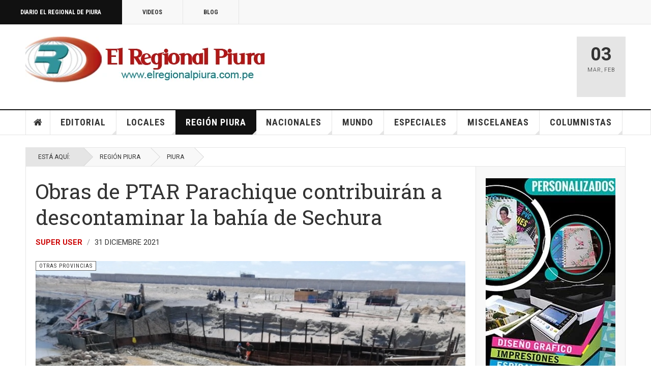

--- FILE ---
content_type: text/html; charset=utf-8
request_url: https://elregionalpiura.com.pe/index.php/region-piura/152-otras-provincias/54514-obras-de-ptar-parachique-contribuiran-a-descontaminar-la-bahia-de-sechura
body_size: 21786
content:

<!DOCTYPE html>
<html lang="es-es" dir="ltr"
	  class='com_content view-article layout-blog itemid-142 j60 j40 mm-hover cat-yellow'>

<head>
	<meta charset="utf-8">
	<meta name="rights" content="Diario El Regional de Piura">
	<meta name="author" content="Super User">
	<meta name="description" content="Cobertura periodística de la región Piura- Perú">
	<meta name="generator" content="Joomla! - Open Source Content Management">
	<title>Obras de PTAR Parachique contribuirán a descontaminar la bahía de Sechura</title>
	<link href="/favicon.ico" rel="icon" type="image/vnd.microsoft.icon">
<link href="/templates/ja_teline_v/local/css/bootstrap.css" rel="stylesheet">
	<link href="https://elregionalpiura.com.pe/media/plg_social2s/css/behavior/s2smodern.css" rel="stylesheet">
	<link href="https://elregionalpiura.com.pe/media/plg_social2s/css/styles/icon_colour.css" rel="stylesheet">
	<link href="https://elregionalpiura.com.pe/media/plg_social2s/css/s2sfont.min.css" rel="stylesheet">
	<link href="/media/plg_system_jcepro/site/css/content.min.css?86aa0286b6232c4a5b58f892ce080277" rel="stylesheet">
	<link href="/media/plg_system_jcemediabox/css/jcemediabox.min.css?2c837ab2c7cadbdc35b5bd7115e9eff1" rel="stylesheet">
	<link href="/templates/ja_teline_v/local/css/legacy-grid.css" rel="stylesheet">
	<link href="/plugins/system/t3/base-bs3/fonts/font-awesome/css/font-awesome.min.css" rel="stylesheet">
	<link href="/media/system/css/joomla-fontawesome.min.css" rel="stylesheet">
	<link href="/templates/ja_teline_v/local/css/template.css" rel="stylesheet">
	<link href="/templates/ja_teline_v/local/css/megamenu.css" rel="stylesheet">
	<link href="/templates/ja_teline_v/local/css/off-canvas.css" rel="stylesheet">
	<link href="/templates/ja_teline_v/fonts/font-awesome/css/font-awesome.min.css" rel="stylesheet">
	<link href="/templates/ja_teline_v/css/custom.css" rel="stylesheet">
<script type="application/json" class="joomla-script-options new">{"system.paths":{"root":"","rootFull":"https:\/\/elregionalpiura.com.pe\/","base":"","baseFull":"https:\/\/elregionalpiura.com.pe\/"},"csrf.token":"9c086b66bd48a558a00a7564e6f9ab73"}</script>
	<script src="/media/system/js/core.min.js?a3d8f8"></script>
	<script src="/media/vendor/jquery/js/jquery.min.js?3.7.1"></script>
	<script src="/media/vendor/jquery/js/jquery-noconflict.min.js?3.7.1"></script>
	<script src="/media/vendor/bootstrap/js/popover.min.js?5.3.8" type="module"></script>
	<script src="/media/plg_system_jcemediabox/js/jcemediabox.min.js?2c837ab2c7cadbdc35b5bd7115e9eff1"></script>
	<script src="/t3-assets/js/js-9efb0-94266.js"></script>
	<script type="application/ld+json">{"@context":"https://schema.org","@graph":[{"@type":"Organization","@id":"https://elregionalpiura.com.pe/#/schema/Organization/base","name":"Diario El Regional de Piura","url":"https://elregionalpiura.com.pe/"},{"@type":"WebSite","@id":"https://elregionalpiura.com.pe/#/schema/WebSite/base","url":"https://elregionalpiura.com.pe/","name":"Diario El Regional de Piura","publisher":{"@id":"https://elregionalpiura.com.pe/#/schema/Organization/base"}},{"@type":"WebPage","@id":"https://elregionalpiura.com.pe/#/schema/WebPage/base","url":"https://elregionalpiura.com.pe/index.php/region-piura/152-otras-provincias/54514-obras-de-ptar-parachique-contribuiran-a-descontaminar-la-bahia-de-sechura","name":"Obras de PTAR Parachique contribuirán a descontaminar la bahía de Sechura","description":"Cobertura periodística de la región Piura- Perú","isPartOf":{"@id":"https://elregionalpiura.com.pe/#/schema/WebSite/base"},"about":{"@id":"https://elregionalpiura.com.pe/#/schema/Organization/base"},"inLanguage":"es-ES"},{"@type":"Article","@id":"https://elregionalpiura.com.pe/#/schema/com_content/article/54514","name":"Obras de PTAR Parachique contribuirán a descontaminar la bahía de Sechura","headline":"Obras de PTAR Parachique contribuirán a descontaminar la bahía de Sechura","inLanguage":"es-ES","author":{"@type":"Person","name":"Super User"},"thumbnailUrl":"images/Fotografias/2021/Diciembre_2021/Ptar-Parachique.jpg","articleSection":"Otras provincias","dateCreated":"2021-12-31T14:14:25+00:00","isPartOf":{"@id":"https://elregionalpiura.com.pe/#/schema/WebPage/base"}}]}</script>
	<script>var s2s_mobile = '';</script>
	<script>
                (function(d){
                  var f = d.getElementsByTagName('SCRIPT')[0], p = d.createElement('SCRIPT');
                  p.type = 'text/javascript';
                  p.async = false;
                  p.defer = true;
                  p.src = 'https://elregionalpiura.com.pe/media/plg_social2s/js/social2s.min.js';
                  f.parentNode.insertBefore(p, f);
                }(document));
            </script>
	<script>var insert = '0';</script>
	<script>var insert_position = '0';</script>
	<script>var insert_element = '';</script>
	<script>var s2s_checkCookie = '0';</script>
	<script>var s2s_lang_1tag = 'es_ES';</script>
	<script>var s2s_lang_2tag = 'es';</script>
	<script>var s2s_lang_direction = 'lang_directon_right';</script>
	<script>var s2s_load_scripts_onload = '0';</script>
	<script>var s2s_context = 'com_content.article';</script>
	<script>var s2s_debug = '0';</script>
	<script>var s2s_version = '4.3.54';</script>
	<script>var s2s_art_mobile_min = '978';</script>
	<script>var s2s_k2_remove_social = '0';</script>
	<script>var s2s_sha = '';</script>
	<script>var s2s_cta_active = '0';</script>
	<script>var s2s_cta_default = 'twitter';</script>
	<script>var twitter_b_count_hide = '1';</script>
	<script>var twitter_b_count = '0';</script>
	<script>var facebook_count_hide = '1';</script>
	<script>var facebook_like_count = '0';</script>
	<script>var facebook_share_count = '0';</script>
	<script>var facebook_total_count = '0';</script>
	<script>var pinterest_count_hide = '1';</script>
	<script>var pinterest_count = '0';</script>
	<script>var linkedin_count_hide = '1';</script>
	<script>var linkedin_count = '0';</script>
	<script>var gplus_b_count_hide = '1';</script>
	<script>var gplus_b_count = '0';</script>
	<script>var tumblr_count = '0';</script>
	<script>var tumblr_count_hide = '0';</script>
	<script>var vk_b_count_hide = '1';</script>
	<script>var vk_b_count = '0';</script>
	<script>var php_full_link = 'https%3A%2F%2Felregionalpiura.com.pe%2Findex.php%2Fregion-piura%2F152-otras-provincias%2F54514-obras-de-ptar-parachique-contribuiran-a-descontaminar-la-bahia-de-sechura';</script>
	<script>var php_title = 'Obras%20de%20PTAR%20Parachique%20contribuir%C3%A1n%20a%20descontaminar%20la%20bah%C3%ADa%20de%20Sechura';</script>
	<script>jQuery(document).ready(function(){WfMediabox.init({"base":"\/","theme":"standard","width":"","height":"","lightbox":0,"shadowbox":0,"icons":1,"overlay":1,"overlay_opacity":0.8,"overlay_color":"#000000","transition_speed":500,"close":2,"labels":{"close":"Close","next":"Next","previous":"Previous","cancel":"Cancel","numbers":"{{numbers}}","numbers_count":"{{current}} of {{total}}","download":"Download"},"swipe":true,"expand_on_click":true});});</script>
	<script>
	var ja_base_uri = "";
</script>
	<script>document.cookie='resolution='+Math.max(screen.width,screen.height)+'; path=/';</script>
	<meta property="og:title" content="Obras de PTAR Parachique contribuirán a descontaminar la bahía de Sechura"><meta property="og:description" content="ERP. El Ministerio de Vivienda, Construcción y Saneamiento (MVCS) inspeccionó la construcción de la planta de tratamiento de aguas residuales (PTAR) de Parachique, en Piura, que contribuirá a descontaminar la bahía de Sechura, donde se producen conchas de abanico para exportación...."><meta property="og:image" content="http://elregionalpiura.com.pe/images/Fotografias/2021/Diciembre_2021/Ptar-Parachique.jpg"><meta property="og:image:width" content="1024" /><meta property="og:image:height" content="695" /><meta property="og:site_name" content="Diario El Regional de Piura" /><meta property="og:url"  content="https://elregionalpiura.com.pe/index.php/region-piura/152-otras-provincias/54514-obras-de-ptar-parachique-contribuiran-a-descontaminar-la-bahia-de-sechura" /><meta property="og:type"  content="website" /><meta property="fb:app_id" content="514279921989553" />
	<meta property="og:type" content="article" />
<link rel="image_src" content="https://elregionalpiura.com.pe/" />
<meta property="og:image" content="https://elregionalpiura.com.pe/" />
<meta property="article:tag" content="" />

	
<!-- META FOR IOS & HANDHELD -->
	<meta name="viewport" content="width=device-width, initial-scale=1.0, maximum-scale=1.0, user-scalable=no"/>
	<style type="text/stylesheet">
		@-webkit-viewport   { width: device-width; }
		@-moz-viewport      { width: device-width; }
		@-ms-viewport       { width: device-width; }
		@-o-viewport        { width: device-width; }
		@viewport           { width: device-width; }
	</style>
	<script type="text/javascript">
		//<![CDATA[
		if (navigator.userAgent.match(/IEMobile\/10\.0/)) {
			var msViewportStyle = document.createElement("style");
			msViewportStyle.appendChild(
				document.createTextNode("@-ms-viewport{width:auto!important}")
			);
			document.getElementsByTagName("head")[0].appendChild(msViewportStyle);
		}
		//]]>
	</script>
<meta name="HandheldFriendly" content="true"/>
<meta name="apple-mobile-web-app-capable" content="YES"/>
<!-- //META FOR IOS & HANDHELD -->



<!-- GOOGLE FONTS -->
<link href='https://fonts.googleapis.com/css?family=Roboto:400,400italic,300,300italic,700,700italic' rel='stylesheet' type='text/css'>
<link href='https://fonts.googleapis.com/css?family=Roboto+Slab:400,300,700' rel='stylesheet' type='text/css'>
<link href='https://fonts.googleapis.com/css?family=Roboto+Condensed:700,400' rel='stylesheet' type='text/css'>
<!--//GOOGLE FONTS -->


<!-- Le HTML5 shim and media query for IE8 support -->
<!--[if lt IE 9]>
<script src="//html5shim.googlecode.com/svn/trunk/html5.js"></script>
<script type="text/javascript" src="/plugins/system/t3/base-bs3/js/respond.min.js"></script>
<![endif]-->

<!-- You can add Google Analytics here or use T3 Injection feature -->
<!-- Google tag (gtag.js) -->
<script async src="https://www.googletagmanager.com/gtag/js?id=G-1Q51265R06"></script>
<script>
  window.dataLayer = window.dataLayer || [];
  function gtag(){dataLayer.push(arguments);}
  gtag('js', new Date());

  gtag('config', 'G-1Q51265R06');
</script>
<!-- Go to www.addthis.com/dashboard to customize your tools -->
<!--[if (!IE 8)&(!IE 9)]> -->
<script type="text/javascript" src="//s7.addthis.com/js/300/addthis_widget.js#pubid=ra-548fde827970ba6d" async="async"></script>
<!-- <![endif]-->
</head>

<body>

<div class="t3-wrapper"> <!-- Need this wrapper for off-canvas menu. Remove if you don't use of-canvas -->

  
	<!-- TOPBAR -->
	<div class="t3-topbar">

		<div class="top-left">
			<nav class="t3-topnav">
				<ul class="nav nav-pills nav-stacked menu">
<li class="item-113 default"><a href="/index.php" class="nav-icon nav-magazine">Diario El Regional de Piura</a></li><li class="item-137"><a href="/index.php/elregional-videos" class="nav-icon nav-media">Videos</a></li><li class="item-138"><a href="/index.php/elregional-blog" class="nav-icon nav-blog">Blog</a></li></ul>

			</nav>
		</div>

		<div class="top-right">
			
		</div>

	</div>

		<!-- //TOP BAR -->

  
  
<!-- HEADER -->
<header id="t3-header" class="t3-header">
	<div class="container">
		<div class="row">

			<div class="col-md-5 header-left">

				<!-- OFF CANVAS TOGGLE -->
				
<button class="btn btn-default off-canvas-toggle" type="button" data-pos="left" data-nav="#t3-off-canvas" data-effect="off-canvas-effect-4">
  <i class="fa fa-bars"></i>
</button>

<div id="t3-off-canvas" class="t3-off-canvas">

  <div class="t3-off-canvas-header">
    <h2 class="t3-off-canvas-header-title">Sidebar</h2>
    <button type="button" class="close" data-dismiss="modal" aria-hidden="true">&times;</button>
  </div>

  <div class="t3-off-canvas-body">
    <div class="t3-module module " id="Mod216"><div class="module-inner"><div class="module-ct"><ul class="nav nav-pills nav-stacked menu">
<li class="item-113 default"><a href="/index.php" class="nav-icon nav-magazine">Diario El Regional de Piura</a></li><li class="item-137"><a href="/index.php/elregional-videos" class="nav-icon nav-media">Videos</a></li><li class="item-138"><a href="/index.php/elregional-blog" class="nav-icon nav-blog">Blog</a></li></ul>
</div></div></div><div class="t3-module module " id="Mod217"><div class="module-inner"><h3 class="module-title "><span>Magazine menu</span></h3><div class="module-ct"><ul class="nav nav-pills nav-stacked menu">
<li class="item-151"><a href="/index.php" class="">Inicio </a></li><li class="item-139"><a href="/index.php/editorial" class="">Editorial</a></li><li class="item-108"><a href="/index.php/locales" class="">Locales</a></li><li class="item-142 current active"><a href="/index.php/region-piura" class="">Región Piura</a></li><li class="item-144"><a href="/index.php/nacionales" class="">Nacionales</a></li><li class="item-145"><a href="/index.php/mundo" class="">Mundo</a></li><li class="item-147"><a href="/index.php/especiales" class="">Especiales</a></li><li class="item-146"><a href="/index.php/miscelaneas" class="">Miscelaneas</a></li><li class="item-150"><a href="/index.php/columnistas" class="">Columnistas</a></li></ul>
</div></div></div>
  </div>

</div>

				<!-- // OFF CANVAS TOGGLE -->

				<!-- LOGO -->
				<div class="logo">
					<div class="logo-image">
						<a href="/" title="Regional">
															<img class="logo-img" src="http://elregionalpiura.com.pe/images/stories/joomlart/logo1.png" alt="Regional" />
																					<span>Regional</span>
						</a>
						<small class="site-slogan">Diario Virtual El Regional de Piura</small>
					</div>
				</div>
				<!-- //LOGO -->

			</div>

			<!-- HEADER RIGHT -->
			<div class="col-md-7 header-right">
				<div class="header-right-inner t3-d-flex">

					<div class="col t3-flex-1 trending ">
						

<div class="custom"  >
	<script data-cfasync="false" type="text/javascript" id="clever-core"> 
/* <![CDATA[ */ 
(function (document, window) { 
var a, c = document.createElement("script"), f = window.frameElement; 
 
c.id = "CleverCoreLoader93195"; 
c.src = "https://scripts.cleverwebserver.com/688595ee99043ae75cda2e1e09da2e3f.js"; 
 
c.async = !0; 
c.type = "text/javascript"; 
c.setAttribute("data-target", window.name || (f && f.getAttribute("id"))); 
c.setAttribute("data-callback", "put-your-callback-function-here"); 
c.setAttribute("data-callback-url-click", "put-your-click-macro-here"); 
c.setAttribute("data-callback-url-view", "put-your-view-macro-here"); 
 
 
try { 
a = parent.document.getElementsByTagName("script")[0] || document.getElementsByTagName("script")[0]; 
} catch (e) { 
a = !1; 
} 
 
a || (a = document.getElementsByTagName("head")[0] || document.getElementsByTagName("body")[0]); 
a.parentNode.insertBefore(c, a); 
})(document, window); 
/* ]]> */ 
</script></div>


<div class="custom"  >
	<!-- Horizontal 680 x 100 -->
<p><ins class="adsbygoogle" style="display: inline-block; width: 680px; height: 100px;" data-ad-client="ca-pub-2644291834666964" data-ad-slot="6322427351"></ins></p></div>

					</div>

					<div class="col calendar">
												<div class="col-inner">
						  <span class="number date">03</span>
						  <div class="text">
						    <span class="day">Mar</span>, <span class="month">Feb</span>
						  </div>
						</div>
					</div>

					
				</div>
			</div>
			<!-- // HEADER RIGHT -->

		</div>
	</div>
</header>
<!-- // HEADER -->


  
<!-- MAIN NAVIGATION -->
<nav id="t3-mainnav" class="wrap navbar navbar-default t3-mainnav">
	<div class="container">

		<!-- Brand and toggle get grouped for better mobile display -->
		<div class="navbar-header">
					</div>

		
		<div class="t3-navbar navbar-collapse collapse">
			<div  class="t3-megamenu animate fading"  data-duration="400" data-responsive="true">
<ul itemscope itemtype="http://www.schema.org/SiteNavigationElement" class="nav navbar-nav level0">
<li itemprop='name' class="item-home" data-id="151" data-level="1" data-class="item-home" data-xicon="fa fa-home">
<a itemprop='url' class=""  href="/index.php"   data-target="#"><span class="fa fa-home"></span>Inicio</a>

</li>
<li itemprop='name' class="dropdown mega mega-align-justify sub-hidden-collapse" data-id="139" data-level="1" data-alignsub="justify" data-hidewcol="1">
<a itemprop='url' class=" dropdown-toggle"  href="/index.php/editorial"   data-target="#" data-toggle="dropdown">Editorial <em class="caret"></em></a>

<div class="nav-child dropdown-menu mega-dropdown-menu col-xs-12"  ><div class="mega-dropdown-inner">
<div class="row">
<div class="col-xs-12 mega-col-module mega-right" data-width="12" data-position="219" data-class="mega-right"><div class="mega-inner">
<div class="t3-module module " id="Mod219"><div class="module-inner"><h3 class="module-title "><span>Últimos Editoriales</span></h3><div class="module-ct"><div class="section-inner ">

    <div class="category-module magazine-links">
        <ul class="item-list grid-view">
                                      <li class="item">
                    <div class="magazine-item link-item">
	<div class="col col-media">
		
<div class="pull-left item-image">

      <a href="/index.php/editorial/144-editorial/72138-presidente-del-congreso-fernando-rospigliosi-amenaza-a-jueces-del-poder-judicial" title="">
      <span itemprop="image" itemscope itemtype="https://schema.org/ImageObject">
     <img   src="http://elregionalpiura.com.pe/images/Fotografias/2026/Enero_2026/Fernando-Rospigliosi.jpg" alt="" itemprop="url"/>
     <meta itemprop="height" content="auto" />
     <meta itemprop="width" content="auto" />
    </span>
      </a>
    
  </div>
	</div>

	<div class="col col-content">
					<aside class="article-aside">
				
	<span class="category-name cat-red" title="Categoría: ">
		<a href="/index.php/editorial/144-editorial" ><span itemprop="genre">Editorial</span></a>	</span>
								<dl class="article-info muted">

		
			<dt class="article-info-term">
													Detalles							</dt>
      	<dd class="hidden"></dd>
			
			
			
										<dd class="published">
				<i class="icon-calendar"></i>
				<time datetime="2026-01-11T11:44:12-05:00" itemprop="datePublished">
					Ene 11 2026				</time>
			</dd>			
			
					
					
			
						</dl>
	
			</aside>
		
		
			<div class="article-title">

							<h3 itemprop="name">
											<a href="/index.php/editorial/144-editorial/72138-presidente-del-congreso-fernando-rospigliosi-amenaza-a-jueces-del-poder-judicial" itemprop="url">
						Presidente del Congreso Fernando Rospigliosi amenaza a jueces del Poder Judicial</a>
									</h3>
			
						
					</div>
	
			</div>
</div>                </li>
                            <li class="item">
                    <div class="magazine-item link-item">
	<div class="col col-media">
		
<div class="pull-left item-image">

      <a href="/index.php/editorial/144-editorial/72026-peru-y-su-fracaso-como-democracia-y-sobre-todo-como-nacion" title="">
      <span itemprop="image" itemscope itemtype="https://schema.org/ImageObject">
     <img   src="http://elregionalpiura.com.pe/media/xt-adaptive-images/1382/images/Fotografias/2025/Diciembre_2025/Recuperemos-democracia.jpg" alt="" itemprop="url"/>
     <meta itemprop="height" content="auto" />
     <meta itemprop="width" content="auto" />
    </span>
      </a>
    
  </div>
	</div>

	<div class="col col-content">
					<aside class="article-aside">
				
	<span class="category-name cat-red" title="Categoría: ">
		<a href="/index.php/editorial/144-editorial" ><span itemprop="genre">Editorial</span></a>	</span>
								<dl class="article-info muted">

		
			<dt class="article-info-term">
													Detalles							</dt>
      	<dd class="hidden"></dd>
			
			
			
										<dd class="published">
				<i class="icon-calendar"></i>
				<time datetime="2025-12-27T23:13:55-05:00" itemprop="datePublished">
					Dic 27 2025				</time>
			</dd>			
			
					
					
			
						</dl>
	
			</aside>
		
		
			<div class="article-title">

							<h3 itemprop="name">
											<a href="/index.php/editorial/144-editorial/72026-peru-y-su-fracaso-como-democracia-y-sobre-todo-como-nacion" itemprop="url">
						Perú y su fracaso como democracia y sobre todo como Nación</a>
									</h3>
			
						
					</div>
	
			</div>
</div>                </li>
                            <li class="item">
                    <div class="magazine-item link-item">
	<div class="col col-media">
		
<div class="pull-left item-image">

      <a href="/index.php/editorial/144-editorial/71345-la-precarizacion-institucional-y-el-crecimiento-de-la-criminalidad" title="">
      <span itemprop="image" itemscope itemtype="https://schema.org/ImageObject">
     <img   src="http://elregionalpiura.com.pe/images/Fotografias/2025/Noviembre_2025/Demoliendo.jpg" alt="" itemprop="url"/>
     <meta itemprop="height" content="auto" />
     <meta itemprop="width" content="auto" />
    </span>
      </a>
    
  </div>
	</div>

	<div class="col col-content">
					<aside class="article-aside">
				
	<span class="category-name cat-red" title="Categoría: ">
		<a href="/index.php/editorial/144-editorial" ><span itemprop="genre">Editorial</span></a>	</span>
								<dl class="article-info muted">

		
			<dt class="article-info-term">
													Detalles							</dt>
      	<dd class="hidden"></dd>
			
			
			
										<dd class="published">
				<i class="icon-calendar"></i>
				<time datetime="2025-11-20T10:27:33-05:00" itemprop="datePublished">
					Nov 20 2025				</time>
			</dd>			
			
					
					
			
						</dl>
	
			</aside>
		
		
			<div class="article-title">

							<h3 itemprop="name">
											<a href="/index.php/editorial/144-editorial/71345-la-precarizacion-institucional-y-el-crecimiento-de-la-criminalidad" itemprop="url">
						La precarización institucional y el crecimiento de la criminalidad</a>
									</h3>
			
						
					</div>
	
			</div>
</div>                </li>
                            <li class="item">
                    <div class="magazine-item link-item">
	<div class="col col-media">
		
<div class="pull-left item-image">

      <a href="/index.php/editorial/144-editorial/71493-peru-una-democracia-fallida-y-copada-por-politicos-satrapas" title="">
      <span itemprop="image" itemscope itemtype="https://schema.org/ImageObject">
     <img   src="http://elregionalpiura.com.pe/images/Fotografias/2025/Octubre_2025/Presidente-Pacto-Congresal.jpg" alt="" itemprop="url"/>
     <meta itemprop="height" content="auto" />
     <meta itemprop="width" content="auto" />
    </span>
      </a>
    
  </div>
	</div>

	<div class="col col-content">
					<aside class="article-aside">
				
	<span class="category-name cat-red" title="Categoría: ">
		<a href="/index.php/editorial/144-editorial" ><span itemprop="genre">Editorial</span></a>	</span>
								<dl class="article-info muted">

		
			<dt class="article-info-term">
													Detalles							</dt>
      	<dd class="hidden"></dd>
			
			
			
										<dd class="published">
				<i class="icon-calendar"></i>
				<time datetime="2025-10-25T13:16:52-05:00" itemprop="datePublished">
					Oct 25 2025				</time>
			</dd>			
			
					
					
			
						</dl>
	
			</aside>
		
		
			<div class="article-title">

							<h3 itemprop="name">
											<a href="/index.php/editorial/144-editorial/71493-peru-una-democracia-fallida-y-copada-por-politicos-satrapas" itemprop="url">
						Perú: una democracia fallida y copada por políticos sátrapas</a>
									</h3>
			
						
					</div>
	
			</div>
</div>                </li>
                            <li class="item">
                    <div class="magazine-item link-item">
	<div class="col col-media">
		
<div class="pull-left item-image">

      <a href="/index.php/editorial/144-editorial/71358-ha-cambiado-algo-en-la-politica-peruana-tras-la-vacancia-de-dina-boluarte" title="">
      <span itemprop="image" itemscope itemtype="https://schema.org/ImageObject">
     <img   src="http://elregionalpiura.com.pe/media/xt-adaptive-images/1382/images/Fotografias/2025/Octubre_2025/Jose-Jeri-Ore-01.jpeg" alt="" itemprop="url"/>
     <meta itemprop="height" content="auto" />
     <meta itemprop="width" content="auto" />
    </span>
      </a>
    
  </div>
	</div>

	<div class="col col-content">
					<aside class="article-aside">
				
	<span class="category-name cat-red" title="Categoría: ">
		<a href="/index.php/editorial/144-editorial" ><span itemprop="genre">Editorial</span></a>	</span>
								<dl class="article-info muted">

		
			<dt class="article-info-term">
													Detalles							</dt>
      	<dd class="hidden"></dd>
			
			
			
										<dd class="published">
				<i class="icon-calendar"></i>
				<time datetime="2025-10-10T11:05:13-05:00" itemprop="datePublished">
					Oct 10 2025				</time>
			</dd>			
			
					
					
			
						</dl>
	
			</aside>
		
		
			<div class="article-title">

							<h3 itemprop="name">
											<a href="/index.php/editorial/144-editorial/71358-ha-cambiado-algo-en-la-politica-peruana-tras-la-vacancia-de-dina-boluarte" itemprop="url">
						¿Ha cambiado algo en la política peruana tras la vacancia de Dina Boluarte?</a>
									</h3>
			
						
					</div>
	
			</div>
</div>                </li>
                            <li class="item">
                    <div class="magazine-item link-item">
	<div class="col col-media">
		
<div class="pull-left item-image">

      <a href="/index.php/editorial/144-editorial/71267-el-periodismo-que-nos-convoca" title="">
      <span itemprop="image" itemscope itemtype="https://schema.org/ImageObject">
     <img   src="http://elregionalpiura.com.pe/images/Fotografias/2025/Octubre_2025/dia_del_periodista.jpg" alt="" itemprop="url"/>
     <meta itemprop="height" content="auto" />
     <meta itemprop="width" content="auto" />
    </span>
      </a>
    
  </div>
	</div>

	<div class="col col-content">
					<aside class="article-aside">
				
	<span class="category-name cat-red" title="Categoría: ">
		<a href="/index.php/editorial/144-editorial" ><span itemprop="genre">Editorial</span></a>	</span>
								<dl class="article-info muted">

		
			<dt class="article-info-term">
													Detalles							</dt>
      	<dd class="hidden"></dd>
			
			
			
										<dd class="published">
				<i class="icon-calendar"></i>
				<time datetime="2025-10-01T00:50:31-05:00" itemprop="datePublished">
					Oct 01 2025				</time>
			</dd>			
			
					
					
			
						</dl>
	
			</aside>
		
		
			<div class="article-title">

							<h3 itemprop="name">
											<a href="/index.php/editorial/144-editorial/71267-el-periodismo-que-nos-convoca" itemprop="url">
						El periodismo que nos convoca</a>
									</h3>
			
						
					</div>
	
			</div>
</div>                </li>
                            <li class="item">
                    <div class="magazine-item link-item">
	<div class="col col-media">
		
<div class="pull-left item-image">

      <a href="/index.php/editorial/144-editorial/71180-el-regional-de-piura-23-anos-de-periodismo-independiente-y-compromiso-con-la-verdad" title="">
      <span itemprop="image" itemscope itemtype="https://schema.org/ImageObject">
     <img   src="http://elregionalpiura.com.pe/images/Fotografias/2025/Septiembre_2025/aniversario_23_de_ERP.jpg" alt="" itemprop="url"/>
     <meta itemprop="height" content="auto" />
     <meta itemprop="width" content="auto" />
    </span>
      </a>
    
  </div>
	</div>

	<div class="col col-content">
					<aside class="article-aside">
				
	<span class="category-name cat-red" title="Categoría: ">
		<a href="/index.php/editorial/144-editorial" ><span itemprop="genre">Editorial</span></a>	</span>
								<dl class="article-info muted">

		
			<dt class="article-info-term">
													Detalles							</dt>
      	<dd class="hidden"></dd>
			
			
			
										<dd class="published">
				<i class="icon-calendar"></i>
				<time datetime="2025-09-21T17:51:48-05:00" itemprop="datePublished">
					Sep 21 2025				</time>
			</dd>			
			
					
					
			
						</dl>
	
			</aside>
		
		
			<div class="article-title">

							<h3 itemprop="name">
											<a href="/index.php/editorial/144-editorial/71180-el-regional-de-piura-23-anos-de-periodismo-independiente-y-compromiso-con-la-verdad" itemprop="url">
						El Regional de Piura: 23 años de periodismo independiente y compromiso con la verdad</a>
									</h3>
			
						
					</div>
	
			</div>
</div>                </li>
                            <li class="item">
                    <div class="magazine-item link-item">
	<div class="col col-media">
		
<div class="pull-left item-image">

      <a href="/index.php/editorial/144-editorial/71112-presidenta-dina-boluarte-sus-ministros-y-la-aquiescencia-con-la-corrupcion" title="">
      <span itemprop="image" itemscope itemtype="https://schema.org/ImageObject">
     <img   src="http://elregionalpiura.com.pe/images/Fotografias/2025/Septiembre_2025/Juanjo-Santivanez.jpg" alt="" itemprop="url"/>
     <meta itemprop="height" content="auto" />
     <meta itemprop="width" content="auto" />
    </span>
      </a>
    
  </div>
	</div>

	<div class="col col-content">
					<aside class="article-aside">
				
	<span class="category-name cat-red" title="Categoría: ">
		<a href="/index.php/editorial/144-editorial" ><span itemprop="genre">Editorial</span></a>	</span>
								<dl class="article-info muted">

		
			<dt class="article-info-term">
													Detalles							</dt>
      	<dd class="hidden"></dd>
			
			
			
										<dd class="published">
				<i class="icon-calendar"></i>
				<time datetime="2025-09-14T23:02:18-05:00" itemprop="datePublished">
					Sep 14 2025				</time>
			</dd>			
			
					
					
			
						</dl>
	
			</aside>
		
		
			<div class="article-title">

							<h3 itemprop="name">
											<a href="/index.php/editorial/144-editorial/71112-presidenta-dina-boluarte-sus-ministros-y-la-aquiescencia-con-la-corrupcion" itemprop="url">
						Presidenta Dina Boluarte, sus ministros y la aquiescencia con la corrupción</a>
									</h3>
			
						
					</div>
	
			</div>
</div>                </li>
                            <li class="item">
                    <div class="magazine-item link-item">
	<div class="col col-media">
		
<div class="pull-left item-image">

      <a href="/index.php/editorial/144-editorial/70964-el-tribunal-constitucional-y-sus-cuestionadas-decisiones-que-afectan-imparcialidad" title="">
      <span itemprop="image" itemscope itemtype="https://schema.org/ImageObject">
     <img   src="http://elregionalpiura.com.pe/images/Fotografias/2025/Agosto_2025/Tribunal-Constitucional-local-02.jpg" alt="" itemprop="url"/>
     <meta itemprop="height" content="auto" />
     <meta itemprop="width" content="auto" />
    </span>
      </a>
    
  </div>
	</div>

	<div class="col col-content">
					<aside class="article-aside">
				
	<span class="category-name cat-red" title="Categoría: ">
		<a href="/index.php/editorial/144-editorial" ><span itemprop="genre">Editorial</span></a>	</span>
								<dl class="article-info muted">

		
			<dt class="article-info-term">
													Detalles							</dt>
      	<dd class="hidden"></dd>
			
			
			
										<dd class="published">
				<i class="icon-calendar"></i>
				<time datetime="2025-08-30T22:30:37-05:00" itemprop="datePublished">
					Ago 30 2025				</time>
			</dd>			
			
					
					
			
						</dl>
	
			</aside>
		
		
			<div class="article-title">

							<h3 itemprop="name">
											<a href="/index.php/editorial/144-editorial/70964-el-tribunal-constitucional-y-sus-cuestionadas-decisiones-que-afectan-imparcialidad" itemprop="url">
						El Tribunal Constitucional y sus cuestionadas decisiones que afectan imparcialidad</a>
									</h3>
			
						
					</div>
	
			</div>
</div>                </li>
                              </ul>
    </div>
</div>
</div></div></div>
</div></div>
</div>
</div></div>
</li>
<li itemprop='name' class="dropdown mega mega-align-justify sub-hidden-collapse" data-id="108" data-level="1" data-alignsub="justify" data-hidewcol="1">
<a itemprop='url' class=" dropdown-toggle"  href="/index.php/locales"   data-target="#" data-toggle="dropdown">Locales <em class="caret"></em></a>

<div class="nav-child dropdown-menu mega-dropdown-menu col-xs-12"  ><div class="mega-dropdown-inner">
<div class="row">
<div class="col-xs-2 mega-col-module mega-left" data-width="2" data-position="220" data-class="mega-left"><div class="mega-inner">
<div class="t3-module module " id="Mod220"><div class="module-inner"><h3 class="module-title "><span>Categorías Locales</span></h3><div class="module-ct"><ul class="mod-articlescategories categories-module mod-list">
	<li> 		<h4>
		<a href="/index.php/locales/146-sullana">
		Sullana					</a>
		</h4>
					</li>
	<li> 		<h4>
		<a href="/index.php/locales/147-bellavista">
		Bellavista					</a>
		</h4>
					</li>
	<li> 		<h4>
		<a href="/index.php/locales/201-marcavelica">
		Marcavelica					</a>
		</h4>
					</li>
	<li> 		<h4>
		<a href="/index.php/locales/203-lancones">
		Lancones					</a>
		</h4>
					</li>
	<li> 		<h4>
		<a href="/index.php/locales/202-querecotillo">
		Querecotillo					</a>
		</h4>
					</li>
	<li> 		<h4>
		<a href="/index.php/locales/205-miguel-checa">
		Miguel Checa					</a>
		</h4>
					</li>
	<li> 		<h4>
		<a href="/index.php/locales/204-ignacio-escudero">
		Ignacio Escudero					</a>
		</h4>
					</li>
	<li> 		<h4>
		<a href="/index.php/locales/148-otros-distritos">
		Otros distritos					</a>
		</h4>
					</li>
</ul>
</div></div></div>
</div></div>
<div class="col-xs-10 mega-col-module mega-right" data-width="10" data-position="227" data-class="mega-right"><div class="mega-inner">
<div class="t3-module module " id="Mod227"><div class="module-inner"><h3 class="module-title "><span>Últimas Noticias Locales</span></h3><div class="module-ct"><div class="section-inner ">

    <div class="category-module magazine-links">
        <ul class="item-list grid-view">
                                      <li class="item">
                    <div class="magazine-item link-item">
	<div class="col col-media">
		
<div class="pull-left item-image">

      <a href="/index.php/locales/146-sullana/72357-sullana-depincri-detiene-a-presunto-integrante-de-clan-familiar-por-trafico-de-drogas" title="">
      <span itemprop="image" itemscope itemtype="https://schema.org/ImageObject">
     <img   src="http://elregionalpiura.com.pe/images/Fotografias/2026/Febrero_2026/cae_presunto.jpg" alt="" itemprop="url"/>
     <meta itemprop="height" content="auto" />
     <meta itemprop="width" content="auto" />
    </span>
      </a>
    
  </div>
	</div>

	<div class="col col-content">
					<aside class="article-aside">
				
	<span class="category-name cat-blue" title="Categoría: ">
		<a href="/index.php/locales/146-sullana" ><span itemprop="genre">Sullana</span></a>	</span>
								<dl class="article-info muted">

		
			<dt class="article-info-term">
													Detalles							</dt>
      	<dd class="hidden"></dd>
			
			
			
										<dd class="published">
				<i class="icon-calendar"></i>
				<time datetime="2026-02-02T23:53:57-05:00" itemprop="datePublished">
					Feb 02 2026				</time>
			</dd>			
			
					
					
			
						</dl>
	
			</aside>
		
		
			<div class="article-title">

							<h3 itemprop="name">
											<a href="/index.php/locales/146-sullana/72357-sullana-depincri-detiene-a-presunto-integrante-de-clan-familiar-por-trafico-de-drogas" itemprop="url">
						Sullana: Depincri detiene a presunto integrante de clan familiar por tráfico de drogas</a>
									</h3>
			
						
					</div>
	
			</div>
</div>                </li>
                            <li class="item">
                    <div class="magazine-item link-item">
	<div class="col col-media">
		
<div class="pull-left item-image">

      <a href="/index.php/locales/146-sullana/72356-sullana-fiscalia-realizo-accion-preventiva-en-terminal-pesquero" title="">
      <span itemprop="image" itemscope itemtype="https://schema.org/ImageObject">
     <img   src="http://elregionalpiura.com.pe/images/Fotografias/2026/Febrero_2026/operativo_terminal_pesquero.jpg" alt="" itemprop="url"/>
     <meta itemprop="height" content="auto" />
     <meta itemprop="width" content="auto" />
    </span>
      </a>
    
  </div>
	</div>

	<div class="col col-content">
					<aside class="article-aside">
				
	<span class="category-name cat-blue" title="Categoría: ">
		<a href="/index.php/locales/146-sullana" ><span itemprop="genre">Sullana</span></a>	</span>
								<dl class="article-info muted">

		
			<dt class="article-info-term">
													Detalles							</dt>
      	<dd class="hidden"></dd>
			
			
			
										<dd class="published">
				<i class="icon-calendar"></i>
				<time datetime="2026-02-02T23:23:54-05:00" itemprop="datePublished">
					Feb 02 2026				</time>
			</dd>			
			
					
					
			
						</dl>
	
			</aside>
		
		
			<div class="article-title">

							<h3 itemprop="name">
											<a href="/index.php/locales/146-sullana/72356-sullana-fiscalia-realizo-accion-preventiva-en-terminal-pesquero" itemprop="url">
						Sullana: Fiscalía realizó acción preventiva en terminal pesquero</a>
									</h3>
			
						
					</div>
	
			</div>
</div>                </li>
                            <li class="item">
                    <div class="magazine-item link-item">
	<div class="col col-media">
		
<div class="pull-left item-image">

      <a href="/index.php/locales/146-sullana/72354-mas-de-484-mil-electores-votaran-en-la-jurisdiccion-de-la-odpe-sullana-en-las-elecciones-generales-2026" title="">
      <span itemprop="image" itemscope itemtype="https://schema.org/ImageObject">
     <img   src="http://elregionalpiura.com.pe/images/Fotografias/2026/Febrero_2026/Odpe_Sullana.jpg" alt="" itemprop="url"/>
     <meta itemprop="height" content="auto" />
     <meta itemprop="width" content="auto" />
    </span>
      </a>
    
  </div>
	</div>

	<div class="col col-content">
					<aside class="article-aside">
				
	<span class="category-name cat-blue" title="Categoría: ">
		<a href="/index.php/locales/146-sullana" ><span itemprop="genre">Sullana</span></a>	</span>
								<dl class="article-info muted">

		
			<dt class="article-info-term">
													Detalles							</dt>
      	<dd class="hidden"></dd>
			
			
			
										<dd class="published">
				<i class="icon-calendar"></i>
				<time datetime="2026-02-02T22:40:27-05:00" itemprop="datePublished">
					Feb 02 2026				</time>
			</dd>			
			
					
					
			
						</dl>
	
			</aside>
		
		
			<div class="article-title">

							<h3 itemprop="name">
											<a href="/index.php/locales/146-sullana/72354-mas-de-484-mil-electores-votaran-en-la-jurisdiccion-de-la-odpe-sullana-en-las-elecciones-generales-2026" itemprop="url">
						Más de 484 mil electores votarán en la jurisdicción de la ODPE Sullana en las Elecciones Generales 2026</a>
									</h3>
			
						
					</div>
	
			</div>
</div>                </li>
                            <li class="item">
                    <div class="magazine-item link-item">
	<div class="col col-media">
		
<div class="pull-left item-image">

      <a href="/index.php/locales/146-sullana/72345-sullana-junta-de-usuarios-del-chira-alerta-riesgo-para-cultivos-por-colmatacion-del-rio" title="">
      <span itemprop="image" itemscope itemtype="https://schema.org/ImageObject">
     <img   src="http://elregionalpiura.com.pe/images/Fotografias/2026/Febrero_2026/colmatacion_del_rio.jpg" alt="" itemprop="url"/>
     <meta itemprop="height" content="auto" />
     <meta itemprop="width" content="auto" />
    </span>
      </a>
    
  </div>
	</div>

	<div class="col col-content">
					<aside class="article-aside">
				
	<span class="category-name cat-blue" title="Categoría: ">
		<a href="/index.php/locales/146-sullana" ><span itemprop="genre">Sullana</span></a>	</span>
								<dl class="article-info muted">

		
			<dt class="article-info-term">
													Detalles							</dt>
      	<dd class="hidden"></dd>
			
			
			
										<dd class="published">
				<i class="icon-calendar"></i>
				<time datetime="2026-02-01T19:59:00-05:00" itemprop="datePublished">
					Feb 01 2026				</time>
			</dd>			
			
					
					
			
						</dl>
	
			</aside>
		
		
			<div class="article-title">

							<h3 itemprop="name">
											<a href="/index.php/locales/146-sullana/72345-sullana-junta-de-usuarios-del-chira-alerta-riesgo-para-cultivos-por-colmatacion-del-rio" itemprop="url">
						Sullana: Junta de Usuarios del Chira alerta riesgo para cultivos por colmatación del río</a>
									</h3>
			
						
					</div>
	
			</div>
</div>                </li>
                            <li class="item">
                    <div class="magazine-item link-item">
	<div class="col col-media">
		
<div class="pull-left item-image">

      <a href="/index.php/locales/146-sullana/72334-sullana-pnp-desarticula-a-presunta-banda-criminal-los-chukys-del-norte" title="">
      <span itemprop="image" itemscope itemtype="https://schema.org/ImageObject">
     <img   src="http://elregionalpiura.com.pe/images/Fotografias/2026/Enero_2026/Los_Chukys_del_Norte.jpg" alt="" itemprop="url"/>
     <meta itemprop="height" content="auto" />
     <meta itemprop="width" content="auto" />
    </span>
      </a>
    
  </div>
	</div>

	<div class="col col-content">
					<aside class="article-aside">
				
	<span class="category-name cat-blue" title="Categoría: ">
		<a href="/index.php/locales/146-sullana" ><span itemprop="genre">Sullana</span></a>	</span>
								<dl class="article-info muted">

		
			<dt class="article-info-term">
													Detalles							</dt>
      	<dd class="hidden"></dd>
			
			
			
										<dd class="published">
				<i class="icon-calendar"></i>
				<time datetime="2026-01-31T09:39:26-05:00" itemprop="datePublished">
					Ene 31 2026				</time>
			</dd>			
			
					
					
			
						</dl>
	
			</aside>
		
		
			<div class="article-title">

							<h3 itemprop="name">
											<a href="/index.php/locales/146-sullana/72334-sullana-pnp-desarticula-a-presunta-banda-criminal-los-chukys-del-norte" itemprop="url">
						Sullana: PNP desarticula a presunta banda criminal &#039;Los Chukys del Norte&#039;</a>
									</h3>
			
						
					</div>
	
			</div>
</div>                </li>
                            <li class="item">
                    <div class="magazine-item link-item">
	<div class="col col-media">
		
<div class="pull-left item-image">

      <a href="/index.php/locales/146-sullana/72333-medicos-del-hospital-de-sullana-reconstruyen-pelvis-y-devuelven-movilidad-a-paciente" title="">
      <span itemprop="image" itemscope itemtype="https://schema.org/ImageObject">
     <img   src="http://elregionalpiura.com.pe/images/Fotografias/2026/Enero_2026/realizan_operacion_en_Hospital.jpg" alt="" itemprop="url"/>
     <meta itemprop="height" content="auto" />
     <meta itemprop="width" content="auto" />
    </span>
      </a>
    
  </div>
	</div>

	<div class="col col-content">
					<aside class="article-aside">
				
	<span class="category-name cat-blue" title="Categoría: ">
		<a href="/index.php/locales/146-sullana" ><span itemprop="genre">Sullana</span></a>	</span>
								<dl class="article-info muted">

		
			<dt class="article-info-term">
													Detalles							</dt>
      	<dd class="hidden"></dd>
			
			
			
										<dd class="published">
				<i class="icon-calendar"></i>
				<time datetime="2026-01-31T00:33:05-05:00" itemprop="datePublished">
					Ene 31 2026				</time>
			</dd>			
			
					
					
			
						</dl>
	
			</aside>
		
		
			<div class="article-title">

							<h3 itemprop="name">
											<a href="/index.php/locales/146-sullana/72333-medicos-del-hospital-de-sullana-reconstruyen-pelvis-y-devuelven-movilidad-a-paciente" itemprop="url">
						Médicos del Hospital de Sullana reconstruyen pelvis y devuelven movilidad a paciente</a>
									</h3>
			
						
					</div>
	
			</div>
</div>                </li>
                            <li class="item">
                    <div class="magazine-item link-item">
	<div class="col col-media">
		
<div class="pull-left item-image">

      <a href="/index.php/locales/146-sullana/72327-mototaxista-es-asesinado-a-balazos-en-la-avenida-champagnat-de-sullana" title="">
      <span itemprop="image" itemscope itemtype="https://schema.org/ImageObject">
     <img   src="http://elregionalpiura.com.pe/images/Fotografias/2026/Enero_2026/asesinan_a_mototaxista_3.jpg" alt="" itemprop="url"/>
     <meta itemprop="height" content="auto" />
     <meta itemprop="width" content="auto" />
    </span>
      </a>
    
  </div>
	</div>

	<div class="col col-content">
					<aside class="article-aside">
				
	<span class="category-name cat-blue" title="Categoría: ">
		<a href="/index.php/locales/146-sullana" ><span itemprop="genre">Sullana</span></a>	</span>
								<dl class="article-info muted">

		
			<dt class="article-info-term">
													Detalles							</dt>
      	<dd class="hidden"></dd>
			
			
			
										<dd class="published">
				<i class="icon-calendar"></i>
				<time datetime="2026-01-30T10:32:26-05:00" itemprop="datePublished">
					Ene 30 2026				</time>
			</dd>			
			
					
					
			
						</dl>
	
			</aside>
		
		
			<div class="article-title">

							<h3 itemprop="name">
											<a href="/index.php/locales/146-sullana/72327-mototaxista-es-asesinado-a-balazos-en-la-avenida-champagnat-de-sullana" itemprop="url">
						Mototaxista es asesinado a balazos en la avenida Champagnat de Sullana</a>
									</h3>
			
						
					</div>
	
			</div>
</div>                </li>
                            <li class="item">
                    <div class="magazine-item link-item">
	<div class="col col-media">
		
<div class="pull-left item-image">

      <a href="/index.php/locales/146-sullana/72322-odpe-sullana-eligio-a-15-066-miembros-de-mesa-para-las-elecciones-generales-2026" title="">
      <span itemprop="image" itemscope itemtype="https://schema.org/ImageObject">
     <img   src="http://elregionalpiura.com.pe/images/Fotografias/2026/Enero_2026/Odpe_Sullana.jpg" alt="" itemprop="url"/>
     <meta itemprop="height" content="auto" />
     <meta itemprop="width" content="auto" />
    </span>
      </a>
    
  </div>
	</div>

	<div class="col col-content">
					<aside class="article-aside">
				
	<span class="category-name cat-blue" title="Categoría: ">
		<a href="/index.php/locales/146-sullana" ><span itemprop="genre">Sullana</span></a>	</span>
								<dl class="article-info muted">

		
			<dt class="article-info-term">
													Detalles							</dt>
      	<dd class="hidden"></dd>
			
			
			
										<dd class="published">
				<i class="icon-calendar"></i>
				<time datetime="2026-01-29T21:27:05-05:00" itemprop="datePublished">
					Ene 29 2026				</time>
			</dd>			
			
					
					
			
						</dl>
	
			</aside>
		
		
			<div class="article-title">

							<h3 itemprop="name">
											<a href="/index.php/locales/146-sullana/72322-odpe-sullana-eligio-a-15-066-miembros-de-mesa-para-las-elecciones-generales-2026" itemprop="url">
						ODPE Sullana eligió a 15,066 miembros de mesa para las Elecciones Generales 2026</a>
									</h3>
			
						
					</div>
	
			</div>
</div>                </li>
                            <li class="item">
                    <div class="magazine-item link-item">
	<div class="col col-media">
		
<div class="pull-left item-image">

      <a href="/index.php/locales/146-sullana/72316-sullana-fiscalia-ambiental-verifica-operaciones-y-permisos-de-cantera-en-centro-poblado-de-jibito" title="">
      <span itemprop="image" itemscope itemtype="https://schema.org/ImageObject">
     <img   src="http://elregionalpiura.com.pe/images/Fotografias/2026/Enero_2026/verifican_cantera.jpg" alt="" itemprop="url"/>
     <meta itemprop="height" content="auto" />
     <meta itemprop="width" content="auto" />
    </span>
      </a>
    
  </div>
	</div>

	<div class="col col-content">
					<aside class="article-aside">
				
	<span class="category-name cat-blue" title="Categoría: ">
		<a href="/index.php/locales/146-sullana" ><span itemprop="genre">Sullana</span></a>	</span>
								<dl class="article-info muted">

		
			<dt class="article-info-term">
													Detalles							</dt>
      	<dd class="hidden"></dd>
			
			
			
										<dd class="published">
				<i class="icon-calendar"></i>
				<time datetime="2026-01-29T17:02:17-05:00" itemprop="datePublished">
					Ene 29 2026				</time>
			</dd>			
			
					
					
			
						</dl>
	
			</aside>
		
		
			<div class="article-title">

							<h3 itemprop="name">
											<a href="/index.php/locales/146-sullana/72316-sullana-fiscalia-ambiental-verifica-operaciones-y-permisos-de-cantera-en-centro-poblado-de-jibito" itemprop="url">
						Sullana: Fiscalía Ambiental verifica operaciones y permisos de cantera en centro poblado de Jíbito</a>
									</h3>
			
						
					</div>
	
			</div>
</div>                </li>
                              </ul>
    </div>
</div>
</div></div></div>
</div></div>
</div>
</div></div>
</li>
<li itemprop='name' class="current active dropdown mega mega-align-justify" data-id="142" data-level="1" data-alignsub="justify">
<a itemprop='url' class=" dropdown-toggle"  href="/index.php/region-piura"   data-target="#" data-toggle="dropdown">Región Piura <em class="caret"></em></a>

<div class="nav-child dropdown-menu mega-dropdown-menu col-xs-12"  ><div class="mega-dropdown-inner">
<div class="row">
<div class="col-xs-2 mega-col-module mega-left" data-width="2" data-position="221" data-class="mega-left"><div class="mega-inner">
<div class="t3-module module " id="Mod221"><div class="module-inner"><h3 class="module-title "><span>Categorías Regionales</span></h3><div class="module-ct"><ul class="mod-articlescategories categories-module mod-list">
	<li> 		<h4>
		<a href="/index.php/region-piura/150-piura">
		Piura					</a>
		</h4>
					</li>
	<li> 		<h4>
		<a href="/index.php/region-piura/151-talara">
		Talara					</a>
		</h4>
					</li>
	<li> 		<h4>
		<a href="/index.php/region-piura/196-paita">
		Paita					</a>
		</h4>
					</li>
	<li> 		<h4>
		<a href="/index.php/region-piura/197-sechura">
		Sechura					</a>
		</h4>
					</li>
	<li> 		<h4>
		<a href="/index.php/region-piura/198-ayabaca">
		Ayabaca					</a>
		</h4>
					</li>
	<li> 		<h4>
		<a href="/index.php/region-piura/199-morropon">
		Morropón					</a>
		</h4>
					</li>
	<li> 		<h4>
		<a href="/index.php/region-piura/200-huancabamba">
		Huancabamba					</a>
		</h4>
					</li>
	<li> 		<h4>
		<a href="/index.php/region-piura/152-otras-provincias">
		Otras provincias					</a>
		</h4>
					</li>
</ul>
</div></div></div>
</div></div>
<div class="col-xs-10 mega-col-module mega-right" data-width="10" data-position="228" data-class="mega-right"><div class="mega-inner">
<div class="t3-module module " id="Mod228"><div class="module-inner"><h3 class="module-title "><span>Últimas Noticias Regionales</span></h3><div class="module-ct"><div class="section-inner ">

    <div class="category-module magazine-links">
        <ul class="item-list grid-view">
                                      <li class="item">
                    <div class="magazine-item link-item">
	<div class="col col-media">
		
<div class="pull-left item-image">

      <a href="/index.php/region-piura/150-piura/72360-piura-en-el-coer-capacitan-a-brigadistas-en-prevencion-de-incendios-forestales" title="">
      <span itemprop="image" itemscope itemtype="https://schema.org/ImageObject">
     <img   src="http://elregionalpiura.com.pe/media/xt-adaptive-images/1382/images/Fotografias/2026/Febrero_2026/Capacitacion-incendios-forestales.jpg" alt="" itemprop="url"/>
     <meta itemprop="height" content="auto" />
     <meta itemprop="width" content="auto" />
    </span>
      </a>
    
  </div>
	</div>

	<div class="col col-content">
					<aside class="article-aside">
				
	<span class="category-name cat-yellow" title="Categoría: ">
		<a href="/index.php/region-piura/150-piura" ><span itemprop="genre">Piura</span></a>	</span>
								<dl class="article-info muted">

		
			<dt class="article-info-term">
													Detalles							</dt>
      	<dd class="hidden"></dd>
			
			
			
										<dd class="published">
				<i class="icon-calendar"></i>
				<time datetime="2026-02-03T12:26:39-05:00" itemprop="datePublished">
					Feb 03 2026				</time>
			</dd>			
			
					
					
			
						</dl>
	
			</aside>
		
		
			<div class="article-title">

							<h3 itemprop="name">
											<a href="/index.php/region-piura/150-piura/72360-piura-en-el-coer-capacitan-a-brigadistas-en-prevencion-de-incendios-forestales" itemprop="url">
						Piura: En el COER capacitan a brigadistas en prevención de incendios forestales</a>
									</h3>
			
						
					</div>
	
			</div>
</div>                </li>
                            <li class="item">
                    <div class="magazine-item link-item">
	<div class="col col-media">
		
<div class="pull-left item-image">

      <a href="/index.php/region-piura/150-piura/72358-piura-pequena-lluvia-demuestra-gastos-en-vano-y-obras-mal-hechas-en-esta-ciudad" title="">
      <span itemprop="image" itemscope itemtype="https://schema.org/ImageObject">
     <img   src="http://elregionalpiura.com.pe/media/xt-adaptive-images/1382/images/Fotografias/2026/Febrero_2026/Los-tallanes-inundacion-2026.jpg" alt="" itemprop="url"/>
     <meta itemprop="height" content="auto" />
     <meta itemprop="width" content="auto" />
    </span>
      </a>
    
  </div>
	</div>

	<div class="col col-content">
					<aside class="article-aside">
				
	<span class="category-name cat-yellow" title="Categoría: ">
		<a href="/index.php/region-piura/150-piura" ><span itemprop="genre">Piura</span></a>	</span>
								<dl class="article-info muted">

		
			<dt class="article-info-term">
													Detalles							</dt>
      	<dd class="hidden"></dd>
			
			
			
										<dd class="published">
				<i class="icon-calendar"></i>
				<time datetime="2026-02-03T10:31:07-05:00" itemprop="datePublished">
					Feb 03 2026				</time>
			</dd>			
			
					
					
			
						</dl>
	
			</aside>
		
		
			<div class="article-title">

							<h3 itemprop="name">
											<a href="/index.php/region-piura/150-piura/72358-piura-pequena-lluvia-demuestra-gastos-en-vano-y-obras-mal-hechas-en-esta-ciudad" itemprop="url">
						Piura: pequeña lluvia demuestra gastos en vano y obras mal hechas en esta ciudad</a>
									</h3>
			
						
					</div>
	
			</div>
</div>                </li>
                            <li class="item">
                    <div class="magazine-item link-item">
	<div class="col col-media">
		
<div class="pull-left item-image">

      <a href="/index.php/region-piura/196-paita/72352-trabajadora-de-la-municipalidad-de-paita-fallece-en-tragico-accidente" title="">
      <span itemprop="image" itemscope itemtype="https://schema.org/ImageObject">
     <img   src="/images/accidente_en_Paita.jpg#joomlaImage://local-images/accidente_en_Paita.jpg" alt="" itemprop="url"/>
     <meta itemprop="height" content="auto" />
     <meta itemprop="width" content="auto" />
    </span>
      </a>
    
  </div>
	</div>

	<div class="col col-content">
					<aside class="article-aside">
				
	<span class="category-name cat-yellow" title="Categoría: ">
		<a href="/index.php/region-piura/196-paita" ><span itemprop="genre">Paita</span></a>	</span>
								<dl class="article-info muted">

		
			<dt class="article-info-term">
													Detalles							</dt>
      	<dd class="hidden"></dd>
			
			
			
										<dd class="published">
				<i class="icon-calendar"></i>
				<time datetime="2026-02-02T13:46:23-05:00" itemprop="datePublished">
					Feb 02 2026				</time>
			</dd>			
			
					
					
			
						</dl>
	
			</aside>
		
		
			<div class="article-title">

							<h3 itemprop="name">
											<a href="/index.php/region-piura/196-paita/72352-trabajadora-de-la-municipalidad-de-paita-fallece-en-tragico-accidente" itemprop="url">
						Trabajadora de la municipalidad de Paita fallece en trágico accidente</a>
									</h3>
			
						
					</div>
	
			</div>
</div>                </li>
                            <li class="item">
                    <div class="magazine-item link-item">
	<div class="col col-media">
		
<div class="pull-left item-image">

      <a href="/index.php/region-piura/150-piura/72351-destacan-esfuerzos-articulados-para-conservar-el-humedal-costero-santa-julia-en-piura" title="">
      <span itemprop="image" itemscope itemtype="https://schema.org/ImageObject">
     <img   src="http://elregionalpiura.com.pe/images/Fotografias/2026/Febrero_2026/humedales.jpg" alt="" itemprop="url"/>
     <meta itemprop="height" content="auto" />
     <meta itemprop="width" content="auto" />
    </span>
      </a>
    
  </div>
	</div>

	<div class="col col-content">
					<aside class="article-aside">
				
	<span class="category-name cat-yellow" title="Categoría: ">
		<a href="/index.php/region-piura/150-piura" ><span itemprop="genre">Piura</span></a>	</span>
								<dl class="article-info muted">

		
			<dt class="article-info-term">
													Detalles							</dt>
      	<dd class="hidden"></dd>
			
			
			
										<dd class="published">
				<i class="icon-calendar"></i>
				<time datetime="2026-02-02T10:15:19-05:00" itemprop="datePublished">
					Feb 02 2026				</time>
			</dd>			
			
					
					
			
						</dl>
	
			</aside>
		
		
			<div class="article-title">

							<h3 itemprop="name">
											<a href="/index.php/region-piura/150-piura/72351-destacan-esfuerzos-articulados-para-conservar-el-humedal-costero-santa-julia-en-piura" itemprop="url">
						Destacan esfuerzos articulados para conservar el humedal costero Santa Julia en Piura</a>
									</h3>
			
						
					</div>
	
			</div>
</div>                </li>
                            <li class="item">
                    <div class="magazine-item link-item">
	<div class="col col-media">
		
<div class="pull-left item-image">

      <a href="/index.php/region-piura/150-piura/72350-elecciones-generales-2026-conozca-los-candidatos-a-senadores-distrito-multiple-de-la-region-piura" title="">
      <span itemprop="image" itemscope itemtype="https://schema.org/ImageObject">
     <img   src="http://elregionalpiura.com.pe/images/Fotografias/2026/Febrero_2026/piura_senadores.jpg" alt="" itemprop="url"/>
     <meta itemprop="height" content="auto" />
     <meta itemprop="width" content="auto" />
    </span>
      </a>
    
  </div>
	</div>

	<div class="col col-content">
					<aside class="article-aside">
				
	<span class="category-name cat-yellow" title="Categoría: ">
		<a href="/index.php/region-piura/150-piura" ><span itemprop="genre">Piura</span></a>	</span>
								<dl class="article-info muted">

		
			<dt class="article-info-term">
													Detalles							</dt>
      	<dd class="hidden"></dd>
			
			
			
										<dd class="published">
				<i class="icon-calendar"></i>
				<time datetime="2026-02-01T21:02:44-05:00" itemprop="datePublished">
					Feb 01 2026				</time>
			</dd>			
			
					
					
			
						</dl>
	
			</aside>
		
		
			<div class="article-title">

							<h3 itemprop="name">
											<a href="/index.php/region-piura/150-piura/72350-elecciones-generales-2026-conozca-los-candidatos-a-senadores-distrito-multiple-de-la-region-piura" itemprop="url">
						Elecciones generales 2026: Conozca los candidatos a senadores distrito múltiple de la región Piura</a>
									</h3>
			
						
					</div>
	
			</div>
</div>                </li>
                            <li class="item">
                    <div class="magazine-item link-item">
	<div class="col col-media">
		
<div class="pull-left item-image">

      <a href="/index.php/region-piura/151-talara/72348-talara-policia-de-salvataje-rescata-a-menor-atrapada-por-corriente-marina-en-playa-el-nuro" title="">
      <span itemprop="image" itemscope itemtype="https://schema.org/ImageObject">
     <img   src="http://elregionalpiura.com.pe/images/Fotografias/2026/Febrero_2026/salvan_a_adolescente1.jpg" alt="" itemprop="url"/>
     <meta itemprop="height" content="auto" />
     <meta itemprop="width" content="auto" />
    </span>
      </a>
    
  </div>
	</div>

	<div class="col col-content">
					<aside class="article-aside">
				
	<span class="category-name cat-yellow" title="Categoría: ">
		<a href="/index.php/region-piura/151-talara" ><span itemprop="genre">Talara</span></a>	</span>
								<dl class="article-info muted">

		
			<dt class="article-info-term">
													Detalles							</dt>
      	<dd class="hidden"></dd>
			
			
			
										<dd class="published">
				<i class="icon-calendar"></i>
				<time datetime="2026-02-01T20:32:08-05:00" itemprop="datePublished">
					Feb 01 2026				</time>
			</dd>			
			
					
					
			
						</dl>
	
			</aside>
		
		
			<div class="article-title">

							<h3 itemprop="name">
											<a href="/index.php/region-piura/151-talara/72348-talara-policia-de-salvataje-rescata-a-menor-atrapada-por-corriente-marina-en-playa-el-nuro" itemprop="url">
						Talara: Policía de Salvataje rescata a menor atrapada por corriente marina en playa El Ñuro</a>
									</h3>
			
						
					</div>
	
			</div>
</div>                </li>
                            <li class="item">
                    <div class="magazine-item link-item">
	<div class="col col-media">
		
<div class="pull-left item-image">

      <a href="/index.php/region-piura/150-piura/72346-fiscalia-realizo-operativo-preventivo-contra-el-trabajo-forzoso-en-el-terminal-pesquero-de-piura" title="">
      <span itemprop="image" itemscope itemtype="https://schema.org/ImageObject">
     <img   src="http://elregionalpiura.com.pe/images/Fotografias/2026/Febrero_2026/operativo_en_terminal_terrestre.jpg" alt="" itemprop="url"/>
     <meta itemprop="height" content="auto" />
     <meta itemprop="width" content="auto" />
    </span>
      </a>
    
  </div>
	</div>

	<div class="col col-content">
					<aside class="article-aside">
				
	<span class="category-name cat-yellow" title="Categoría: ">
		<a href="/index.php/region-piura/150-piura" ><span itemprop="genre">Piura</span></a>	</span>
								<dl class="article-info muted">

		
			<dt class="article-info-term">
													Detalles							</dt>
      	<dd class="hidden"></dd>
			
			
			
										<dd class="published">
				<i class="icon-calendar"></i>
				<time datetime="2026-02-01T20:07:37-05:00" itemprop="datePublished">
					Feb 01 2026				</time>
			</dd>			
			
					
					
			
						</dl>
	
			</aside>
		
		
			<div class="article-title">

							<h3 itemprop="name">
											<a href="/index.php/region-piura/150-piura/72346-fiscalia-realizo-operativo-preventivo-contra-el-trabajo-forzoso-en-el-terminal-pesquero-de-piura" itemprop="url">
						Fiscalía realizó operativo preventivo contra el trabajo forzoso en el Terminal Pesquero de Piura</a>
									</h3>
			
						
					</div>
	
			</div>
</div>                </li>
                            <li class="item">
                    <div class="magazine-item link-item">
	<div class="col col-media">
		
<div class="pull-left item-image">

      <a href="/index.php/region-piura/150-piura/72343-fallece-exalcalde-de-piura-juan-eduardo-caceres-chocano" title="">
      <span itemprop="image" itemscope itemtype="https://schema.org/ImageObject">
     <img   src="http://elregionalpiura.com.pe/images/Fotografias/2026/Febrero_2026/Eduardo-Caceres-Chocano.jpg" alt="" itemprop="url"/>
     <meta itemprop="height" content="auto" />
     <meta itemprop="width" content="auto" />
    </span>
      </a>
    
  </div>
	</div>

	<div class="col col-content">
					<aside class="article-aside">
				
	<span class="category-name cat-yellow" title="Categoría: ">
		<a href="/index.php/region-piura/150-piura" ><span itemprop="genre">Piura</span></a>	</span>
								<dl class="article-info muted">

		
			<dt class="article-info-term">
													Detalles							</dt>
      	<dd class="hidden"></dd>
			
			
			
										<dd class="published">
				<i class="icon-calendar"></i>
				<time datetime="2026-02-01T00:26:09-05:00" itemprop="datePublished">
					Feb 01 2026				</time>
			</dd>			
			
					
					
			
						</dl>
	
			</aside>
		
		
			<div class="article-title">

							<h3 itemprop="name">
											<a href="/index.php/region-piura/150-piura/72343-fallece-exalcalde-de-piura-juan-eduardo-caceres-chocano" itemprop="url">
						Fallece exalcalde de Piura Juan Eduardo Cáceres Chocano</a>
									</h3>
			
						
					</div>
	
			</div>
</div>                </li>
                            <li class="item">
                    <div class="magazine-item link-item">
	<div class="col col-media">
		
<div class="pull-left item-image">

      <a href="/index.php/region-piura/150-piura/72342-fernando-huaman-advierte-crisis-de-credibilidad-en-encuestas-y-debil-fiscalizacion-electoral" title="">
      <span itemprop="image" itemscope itemtype="https://schema.org/ImageObject">
     <img   src="http://elregionalpiura.com.pe/images/Fotografias/2026/Enero_2026/Fernando_Huaman.jpg" alt="" itemprop="url"/>
     <meta itemprop="height" content="auto" />
     <meta itemprop="width" content="auto" />
    </span>
      </a>
    
  </div>
	</div>

	<div class="col col-content">
					<aside class="article-aside">
				
	<span class="category-name cat-yellow" title="Categoría: ">
		<a href="/index.php/region-piura/150-piura" ><span itemprop="genre">Piura</span></a>	</span>
								<dl class="article-info muted">

		
			<dt class="article-info-term">
													Detalles							</dt>
      	<dd class="hidden"></dd>
			
			
			
										<dd class="published">
				<i class="icon-calendar"></i>
				<time datetime="2026-01-31T20:43:09-05:00" itemprop="datePublished">
					Ene 31 2026				</time>
			</dd>			
			
					
					
			
						</dl>
	
			</aside>
		
		
			<div class="article-title">

							<h3 itemprop="name">
											<a href="/index.php/region-piura/150-piura/72342-fernando-huaman-advierte-crisis-de-credibilidad-en-encuestas-y-debil-fiscalizacion-electoral" itemprop="url">
						Fernando Huamán advierte crisis de credibilidad en encuestas y débil fiscalización electoral</a>
									</h3>
			
						
					</div>
	
			</div>
</div>                </li>
                              </ul>
    </div>
</div>
</div></div></div>
</div></div>
</div>
</div></div>
</li>
<li itemprop='name' class="dropdown mega mega-align-justify" data-id="144" data-level="1" data-alignsub="justify">
<a itemprop='url' class=" dropdown-toggle"  href="/index.php/nacionales"   data-target="#" data-toggle="dropdown">Nacionales <em class="caret"></em></a>

<div class="nav-child dropdown-menu mega-dropdown-menu col-xs-12"  ><div class="mega-dropdown-inner">
<div class="row">
<div class="col-xs-2 mega-col-module mega-left" data-width="2" data-position="222" data-class="mega-left"><div class="mega-inner">
<div class="t3-module module " id="Mod222"><div class="module-inner"><h3 class="module-title "><span>Categorías Nacionales</span></h3><div class="module-ct"><ul class="mod-articlescategories categories-module mod-list">
	<li> 		<h4>
		<a href="/index.php/nacionales/154-politica">
		Política					</a>
		</h4>
					</li>
	<li> 		<h4>
		<a href="/index.php/nacionales/155-lima">
		Lima					</a>
		</h4>
					</li>
	<li> 		<h4>
		<a href="/index.php/nacionales/156-regiones">
		Regiones					</a>
		</h4>
					</li>
	<li> 		<h4>
		<a href="/index.php/nacionales/193-economia">
		Economía					</a>
		</h4>
					</li>
</ul>
</div></div></div>
</div></div>
<div class="col-xs-10 mega-col-module mega-right" data-width="10" data-position="229" data-class="mega-right"><div class="mega-inner">
<div class="t3-module module " id="Mod229"><div class="module-inner"><h3 class="module-title "><span>Últimas Noticias Nacionales</span></h3><div class="module-ct"><div class="section-inner ">

    <div class="category-module magazine-links">
        <ul class="item-list grid-view">
                                      <li class="item">
                    <div class="magazine-item link-item">
	<div class="col col-media">
		
<div class="pull-left item-image">

      <a href="/index.php/nacionales/193-economia/72359-tipos-de-tomatodo-encuentra-el-modelo-perfecto-para-tu-estilo-de-vida" title="class=&quot;caption&quot; title=&quot;Freepik&quot;">
      <span itemprop="image" itemscope itemtype="https://schema.org/ImageObject">
     <img class="caption" title="Freepik"  src="http://elregionalpiura.com.pe/images/Fotografias/2026/Febrero_2026/Tomatodo.jpg" alt="" itemprop="url"/>
     <meta itemprop="height" content="auto" />
     <meta itemprop="width" content="auto" />
    </span>
      </a>
    
    <p class="img-caption">Freepik</p>
  </div>
	</div>

	<div class="col col-content">
					<aside class="article-aside">
				
	<span class="category-name cat-green" title="Categoría: ">
		<a href="/index.php/nacionales/193-economia" ><span itemprop="genre">Economía</span></a>	</span>
								<dl class="article-info muted">

		
			<dt class="article-info-term">
													Detalles							</dt>
      	<dd class="hidden"></dd>
			
			
			
										<dd class="published">
				<i class="icon-calendar"></i>
				<time datetime="2026-02-03T11:40:22-05:00" itemprop="datePublished">
					Feb 03 2026				</time>
			</dd>			
			
					
					
			
						</dl>
	
			</aside>
		
		
			<div class="article-title">

							<h3 itemprop="name">
											<a href="/index.php/nacionales/193-economia/72359-tipos-de-tomatodo-encuentra-el-modelo-perfecto-para-tu-estilo-de-vida" itemprop="url">
						Tipos de tomatodo: encuentra el modelo perfecto para tu estilo de vida</a>
									</h3>
			
						
					</div>
	
			</div>
</div>                </li>
                            <li class="item">
                    <div class="magazine-item link-item">
	<div class="col col-media">
		
<div class="pull-left item-image">

      <a href="/index.php/nacionales/156-regiones/72355-senamhi-preve-precipitaciones-entre-normales-y-superiores-a-lo-normal-en-la-costa-norte" title="">
      <span itemprop="image" itemscope itemtype="https://schema.org/ImageObject">
     <img   src="http://elregionalpiura.com.pe/images/Fotografias/2026/Febrero_2026/senamhi_informa.jpg" alt="" itemprop="url"/>
     <meta itemprop="height" content="auto" />
     <meta itemprop="width" content="auto" />
    </span>
      </a>
    
  </div>
	</div>

	<div class="col col-content">
					<aside class="article-aside">
				
	<span class="category-name cat-green" title="Categoría: ">
		<a href="/index.php/nacionales/156-regiones" ><span itemprop="genre">Regiones</span></a>	</span>
								<dl class="article-info muted">

		
			<dt class="article-info-term">
													Detalles							</dt>
      	<dd class="hidden"></dd>
			
			
			
										<dd class="published">
				<i class="icon-calendar"></i>
				<time datetime="2026-02-02T23:11:39-05:00" itemprop="datePublished">
					Feb 02 2026				</time>
			</dd>			
			
					
					
			
						</dl>
	
			</aside>
		
		
			<div class="article-title">

							<h3 itemprop="name">
											<a href="/index.php/nacionales/156-regiones/72355-senamhi-preve-precipitaciones-entre-normales-y-superiores-a-lo-normal-en-la-costa-norte" itemprop="url">
						Senamhi prevé precipitaciones entre normales y superiores a lo normal en la costa norte</a>
									</h3>
			
						
					</div>
	
			</div>
</div>                </li>
                            <li class="item">
                    <div class="magazine-item link-item">
	<div class="col col-media">
		
<div class="pull-left item-image">

      <a href="/index.php/nacionales/154-politica/72353-fernando-rospigliosi-amedrenta-al-poder-judicial-por-inaplicacion-de-leyes-sobre-delitos-de-lesa-humanidad" title="">
      <span itemprop="image" itemscope itemtype="https://schema.org/ImageObject">
     <img   src="http://elregionalpiura.com.pe/images/Fotografias/2026/Febrero_2026/Fernando-Rospigliosi-Capurro.jpg" alt="" itemprop="url"/>
     <meta itemprop="height" content="auto" />
     <meta itemprop="width" content="auto" />
    </span>
      </a>
    
  </div>
	</div>

	<div class="col col-content">
					<aside class="article-aside">
				
	<span class="category-name cat-green" title="Categoría: ">
		<a href="/index.php/nacionales/154-politica" ><span itemprop="genre">Política</span></a>	</span>
								<dl class="article-info muted">

		
			<dt class="article-info-term">
													Detalles							</dt>
      	<dd class="hidden"></dd>
			
			
			
										<dd class="published">
				<i class="icon-calendar"></i>
				<time datetime="2026-02-02T17:31:32-05:00" itemprop="datePublished">
					Feb 02 2026				</time>
			</dd>			
			
					
					
			
						</dl>
	
			</aside>
		
		
			<div class="article-title">

							<h3 itemprop="name">
											<a href="/index.php/nacionales/154-politica/72353-fernando-rospigliosi-amedrenta-al-poder-judicial-por-inaplicacion-de-leyes-sobre-delitos-de-lesa-humanidad" itemprop="url">
						Fernando Rospigliosi, amedrenta al Poder Judicial por inaplicación de leyes sobre delitos de lesa humanidad</a>
									</h3>
			
						
					</div>
	
			</div>
</div>                </li>
                            <li class="item">
                    <div class="magazine-item link-item">
	<div class="col col-media">
		
<div class="pull-left item-image">

      <a href="/index.php/nacionales/156-regiones/72347-fiscalia-incauta-mas-de-un-millon-de-soles-vinculados-al-trafico-ilicito-de-drogas-en-ucayali" title="">
      <span itemprop="image" itemscope itemtype="https://schema.org/ImageObject">
     <img   src="http://elregionalpiura.com.pe/images/Fotografias/2026/Febrero_2026/incautan_dinero_1.jpg" alt="" itemprop="url"/>
     <meta itemprop="height" content="auto" />
     <meta itemprop="width" content="auto" />
    </span>
      </a>
    
  </div>
	</div>

	<div class="col col-content">
					<aside class="article-aside">
				
	<span class="category-name cat-green" title="Categoría: ">
		<a href="/index.php/nacionales/156-regiones" ><span itemprop="genre">Regiones</span></a>	</span>
								<dl class="article-info muted">

		
			<dt class="article-info-term">
													Detalles							</dt>
      	<dd class="hidden"></dd>
			
			
			
										<dd class="published">
				<i class="icon-calendar"></i>
				<time datetime="2026-02-01T20:22:44-05:00" itemprop="datePublished">
					Feb 01 2026				</time>
			</dd>			
			
					
					
			
						</dl>
	
			</aside>
		
		
			<div class="article-title">

							<h3 itemprop="name">
											<a href="/index.php/nacionales/156-regiones/72347-fiscalia-incauta-mas-de-un-millon-de-soles-vinculados-al-trafico-ilicito-de-drogas-en-ucayali" itemprop="url">
						Fiscalía incauta más de un millón de soles vinculados al tráfico ilícito de drogas en Ucayali</a>
									</h3>
			
						
					</div>
	
			</div>
</div>                </li>
                            <li class="item">
                    <div class="magazine-item link-item">
	<div class="col col-media">
		
<div class="pull-left item-image">

      <a href="/index.php/nacionales/154-politica/72314-onpe-instala-cinco-oficinas-descentralizadas-en-piura-para-las-elecciones-generales-2026" title="">
      <span itemprop="image" itemscope itemtype="https://schema.org/ImageObject">
     <img   src="http://elregionalpiura.com.pe/images/Fotografias/2026/Enero_2026/Onpe_instala.jpg" alt="" itemprop="url"/>
     <meta itemprop="height" content="auto" />
     <meta itemprop="width" content="auto" />
    </span>
      </a>
    
  </div>
	</div>

	<div class="col col-content">
					<aside class="article-aside">
				
	<span class="category-name cat-green" title="Categoría: ">
		<a href="/index.php/nacionales/154-politica" ><span itemprop="genre">Política</span></a>	</span>
								<dl class="article-info muted">

		
			<dt class="article-info-term">
													Detalles							</dt>
      	<dd class="hidden"></dd>
			
			
			
										<dd class="published">
				<i class="icon-calendar"></i>
				<time datetime="2026-01-29T16:29:33-05:00" itemprop="datePublished">
					Ene 29 2026				</time>
			</dd>			
			
					
					
			
						</dl>
	
			</aside>
		
		
			<div class="article-title">

							<h3 itemprop="name">
											<a href="/index.php/nacionales/154-politica/72314-onpe-instala-cinco-oficinas-descentralizadas-en-piura-para-las-elecciones-generales-2026" itemprop="url">
						ONPE instala cinco oficinas descentralizadas en Piura para las Elecciones Generales 2026</a>
									</h3>
			
						
					</div>
	
			</div>
</div>                </li>
                            <li class="item">
                    <div class="magazine-item link-item">
	<div class="col col-media">
		
<div class="pull-left item-image">

      <a href="/index.php/nacionales/155-lima/72313-concierto-de-gala-por-bicentenario-de-la-capitulacion-del-real-felipe" title="">
      <span itemprop="image" itemscope itemtype="https://schema.org/ImageObject">
     <img   src="http://elregionalpiura.com.pe/images/Fotografias/2026/Enero_2026/Bicentenario.jpg" alt="" itemprop="url"/>
     <meta itemprop="height" content="auto" />
     <meta itemprop="width" content="auto" />
    </span>
      </a>
    
  </div>
	</div>

	<div class="col col-content">
					<aside class="article-aside">
				
	<span class="category-name cat-green" title="Categoría: ">
		<a href="/index.php/nacionales/155-lima" ><span itemprop="genre">Lima</span></a>	</span>
								<dl class="article-info muted">

		
			<dt class="article-info-term">
													Detalles							</dt>
      	<dd class="hidden"></dd>
			
			
			
										<dd class="published">
				<i class="icon-calendar"></i>
				<time datetime="2026-01-29T14:14:06-05:00" itemprop="datePublished">
					Ene 29 2026				</time>
			</dd>			
			
					
					
			
						</dl>
	
			</aside>
		
		
			<div class="article-title">

							<h3 itemprop="name">
											<a href="/index.php/nacionales/155-lima/72313-concierto-de-gala-por-bicentenario-de-la-capitulacion-del-real-felipe" itemprop="url">
						Concierto de gala por bicentenario de la Capitulación del Real Felipe</a>
									</h3>
			
						
					</div>
	
			</div>
</div>                </li>
                            <li class="item">
                    <div class="magazine-item link-item">
	<div class="col col-media">
		
<div class="pull-left item-image">

      <a href="/index.php/nacionales/154-politica/72293-minedu-destina-s-813-millones-para-pago-de-asignaciones-y-bonificaciones-a-mas-de-200-mil-docentes" title="">
      <span itemprop="image" itemscope itemtype="https://schema.org/ImageObject">
     <img   src="http://elregionalpiura.com.pe/images/Fotografias/2026/Enero_2026/asignaciones_a_docentes.jpg" alt="" itemprop="url"/>
     <meta itemprop="height" content="auto" />
     <meta itemprop="width" content="auto" />
    </span>
      </a>
    
  </div>
	</div>

	<div class="col col-content">
					<aside class="article-aside">
				
	<span class="category-name cat-green" title="Categoría: ">
		<a href="/index.php/nacionales/154-politica" ><span itemprop="genre">Política</span></a>	</span>
								<dl class="article-info muted">

		
			<dt class="article-info-term">
													Detalles							</dt>
      	<dd class="hidden"></dd>
			
			
			
										<dd class="published">
				<i class="icon-calendar"></i>
				<time datetime="2026-01-27T20:39:53-05:00" itemprop="datePublished">
					Ene 27 2026				</time>
			</dd>			
			
					
					
			
						</dl>
	
			</aside>
		
		
			<div class="article-title">

							<h3 itemprop="name">
											<a href="/index.php/nacionales/154-politica/72293-minedu-destina-s-813-millones-para-pago-de-asignaciones-y-bonificaciones-a-mas-de-200-mil-docentes" itemprop="url">
						Minedu destina S/ 813 millones para pago de asignaciones y bonificaciones a más de 200 mil docentes</a>
									</h3>
			
						
					</div>
	
			</div>
</div>                </li>
                            <li class="item">
                    <div class="magazine-item link-item">
	<div class="col col-media">
		
<div class="pull-left item-image">

      <a href="/index.php/nacionales/155-lima/72284-indecopi-multa-a-bbva-peru-con-mas-de-s-1-5-millones-por-llamadas-comerciales-sin-consentimiento" title="">
      <span itemprop="image" itemscope itemtype="https://schema.org/ImageObject">
     <img   src="http://elregionalpiura.com.pe/images/Fotografias/2026/Enero_2026/llamadas_spam.jpg" alt="" itemprop="url"/>
     <meta itemprop="height" content="auto" />
     <meta itemprop="width" content="auto" />
    </span>
      </a>
    
  </div>
	</div>

	<div class="col col-content">
					<aside class="article-aside">
				
	<span class="category-name cat-green" title="Categoría: ">
		<a href="/index.php/nacionales/155-lima" ><span itemprop="genre">Lima</span></a>	</span>
								<dl class="article-info muted">

		
			<dt class="article-info-term">
													Detalles							</dt>
      	<dd class="hidden"></dd>
			
			
			
										<dd class="published">
				<i class="icon-calendar"></i>
				<time datetime="2026-01-26T15:48:00-05:00" itemprop="datePublished">
					Ene 26 2026				</time>
			</dd>			
			
					
					
			
						</dl>
	
			</aside>
		
		
			<div class="article-title">

							<h3 itemprop="name">
											<a href="/index.php/nacionales/155-lima/72284-indecopi-multa-a-bbva-peru-con-mas-de-s-1-5-millones-por-llamadas-comerciales-sin-consentimiento" itemprop="url">
						Indecopi multa a BBVA Perú con más de S/1.5 millones por llamadas comerciales sin consentimiento</a>
									</h3>
			
						
					</div>
	
			</div>
</div>                </li>
                            <li class="item">
                    <div class="magazine-item link-item">
	<div class="col col-media">
		
<div class="pull-left item-image">

      <a href="/index.php/nacionales/193-economia/72278-exportaciones-de-artesania-peruana-supero-los-37-millones-de-dolares-segun-adex-al-mes-de-noviembre-del-2025" title="">
      <span itemprop="image" itemscope itemtype="https://schema.org/ImageObject">
     <img   src="http://elregionalpiura.com.pe/images/Fotografias/2026/Enero_2026/Artesania-Catacaos-03.jpg" alt="" itemprop="url"/>
     <meta itemprop="height" content="auto" />
     <meta itemprop="width" content="auto" />
    </span>
      </a>
    
  </div>
	</div>

	<div class="col col-content">
					<aside class="article-aside">
				
	<span class="category-name cat-green" title="Categoría: ">
		<a href="/index.php/nacionales/193-economia" ><span itemprop="genre">Economía</span></a>	</span>
								<dl class="article-info muted">

		
			<dt class="article-info-term">
													Detalles							</dt>
      	<dd class="hidden"></dd>
			
			
			
										<dd class="published">
				<i class="icon-calendar"></i>
				<time datetime="2026-01-25T11:15:11-05:00" itemprop="datePublished">
					Ene 25 2026				</time>
			</dd>			
			
					
					
			
						</dl>
	
			</aside>
		
		
			<div class="article-title">

							<h3 itemprop="name">
											<a href="/index.php/nacionales/193-economia/72278-exportaciones-de-artesania-peruana-supero-los-37-millones-de-dolares-segun-adex-al-mes-de-noviembre-del-2025" itemprop="url">
						Exportaciones de artesanía peruana superó los 37 millones de dólares según Adex al mes de noviembre del 2025</a>
									</h3>
			
						
					</div>
	
			</div>
</div>                </li>
                              </ul>
    </div>
</div>
</div></div></div>
</div></div>
</div>
</div></div>
</li>
<li itemprop='name' class="dropdown mega mega-align-justify" data-id="145" data-level="1" data-alignsub="justify">
<a itemprop='url' class=" dropdown-toggle"  href="/index.php/mundo"   data-target="#" data-toggle="dropdown">Mundo <em class="caret"></em></a>

<div class="nav-child dropdown-menu mega-dropdown-menu col-xs-12"  ><div class="mega-dropdown-inner">
<div class="row">
<div class="col-xs-2 mega-col-module mega-left" data-width="2" data-position="223" data-class="mega-left"><div class="mega-inner">
<div class="t3-module module " id="Mod223"><div class="module-inner"><h3 class="module-title "><span>Categorías Mundo</span></h3><div class="module-ct"><ul class="mod-articlescategories categories-module mod-list">
	<li> 		<h4>
		<a href="/index.php/mundo/158-america-latina">
		América Latina					</a>
		</h4>
					</li>
	<li> 		<h4>
		<a href="/index.php/mundo/159-otros-paises">
		Otros países					</a>
		</h4>
					</li>
	<li> 		<h4>
		<a href="/index.php/mundo/160-estados-unidos">
		Estados Unidos					</a>
		</h4>
					</li>
</ul>
</div></div></div>
</div></div>
<div class="col-xs-10 mega-col-module mega-right" data-width="10" data-position="230" data-class="mega-right"><div class="mega-inner">
<div class="t3-module module " id="Mod230"><div class="module-inner"><h3 class="module-title "><span>Últimas Noticias Mundo</span></h3><div class="module-ct"><div class="section-inner ">

    <div class="category-module magazine-links">
        <ul class="item-list grid-view">
                                      <li class="item">
                    <div class="magazine-item link-item">
	<div class="col col-media">
		
<div class="pull-left item-image">

      <a href="/index.php/mundo/159-otros-paises/72341-papa-leon-xiv-bendice-estatua-de-santa-rosa-de-lima-y-mosaico-mariano-que-representan-la-fe-del-pueblo-peruano" title="class=&quot;caption&quot; title=&quot;Bendición de la estatua de Santa Rosa de Lima por el Papa León XIV en loso Jardines Vaticanos | Foto: Conferencia Episcopal Peruana.&quot;">
      <span itemprop="image" itemscope itemtype="https://schema.org/ImageObject">
     <img class="caption" title="Bendición de la estatua de Santa Rosa de Lima por el Papa León XIV en loso Jardines Vaticanos | Foto: Conferencia Episcopal Peruana."  src="http://elregionalpiura.com.pe/images/Fotografias/2026/Enero_2026/bendicion_Santa_Rosa.jpg" alt="" itemprop="url"/>
     <meta itemprop="height" content="auto" />
     <meta itemprop="width" content="auto" />
    </span>
      </a>
    
    <p class="img-caption">Bendición de la estatua de Santa Rosa de Lima por el Papa León XIV en loso Jardines Vaticanos | Foto: Conferencia Episcopal Peruana.</p>
  </div>
	</div>

	<div class="col col-content">
					<aside class="article-aside">
				
	<span class="category-name cat-cyan" title="Categoría: ">
		<a href="/index.php/mundo/159-otros-paises" ><span itemprop="genre">Otros países</span></a>	</span>
								<dl class="article-info muted">

		
			<dt class="article-info-term">
													Detalles							</dt>
      	<dd class="hidden"></dd>
			
			
			
										<dd class="published">
				<i class="icon-calendar"></i>
				<time datetime="2026-01-31T18:49:29-05:00" itemprop="datePublished">
					Ene 31 2026				</time>
			</dd>			
			
					
					
			
						</dl>
	
			</aside>
		
		
			<div class="article-title">

							<h3 itemprop="name">
											<a href="/index.php/mundo/159-otros-paises/72341-papa-leon-xiv-bendice-estatua-de-santa-rosa-de-lima-y-mosaico-mariano-que-representan-la-fe-del-pueblo-peruano" itemprop="url">
						Papa León XIV bendice estatua de Santa Rosa de Lima y mosaico mariano que representan la fe del pueblo peruano</a>
									</h3>
			
						
					</div>
	
			</div>
</div>                </li>
                            <li class="item">
                    <div class="magazine-item link-item">
	<div class="col col-media">
		
<div class="pull-left item-image">

      <a href="/index.php/mundo/158-america-latina/72303-paraguay-entrega-a-la-pnp-a-erick-moreno-hernandez-alias-el-monstruo-para-su-extradicion-al-peru" title="">
      <span itemprop="image" itemscope itemtype="https://schema.org/ImageObject">
     <img   src="http://elregionalpiura.com.pe/images/Fotografias/2026/Enero_2026/Erick_Moreno_extraditado.jpg" alt="" itemprop="url"/>
     <meta itemprop="height" content="auto" />
     <meta itemprop="width" content="auto" />
    </span>
      </a>
    
  </div>
	</div>

	<div class="col col-content">
					<aside class="article-aside">
				
	<span class="category-name cat-cyan" title="Categoría: ">
		<a href="/index.php/mundo/158-america-latina" ><span itemprop="genre">América Latina</span></a>	</span>
								<dl class="article-info muted">

		
			<dt class="article-info-term">
													Detalles							</dt>
      	<dd class="hidden"></dd>
			
			
			
										<dd class="published">
				<i class="icon-calendar"></i>
				<time datetime="2026-01-28T12:21:09-05:00" itemprop="datePublished">
					Ene 28 2026				</time>
			</dd>			
			
					
					
			
						</dl>
	
			</aside>
		
		
			<div class="article-title">

							<h3 itemprop="name">
											<a href="/index.php/mundo/158-america-latina/72303-paraguay-entrega-a-la-pnp-a-erick-moreno-hernandez-alias-el-monstruo-para-su-extradicion-al-peru" itemprop="url">
						Paraguay entrega a la PNP a Erick Moreno Hernández, alias “El Monstruo”, para su extradición al Perú</a>
									</h3>
			
						
					</div>
	
			</div>
</div>                </li>
                            <li class="item">
                    <div class="magazine-item link-item">
	<div class="col col-media">
		
<div class="pull-left item-image">

      <a href="/index.php/mundo/158-america-latina/72107-la-red-de-salud-de-las-mujeres-latinoamericanas-y-el-caribe-rsmlac-rechaza-intervencion-militar-de-ee-uu-en-venezuela" title="class=&quot;caption&quot; title=&quot;Fotografia referencial&quot;">
      <span itemprop="image" itemscope itemtype="https://schema.org/ImageObject">
     <img class="caption" title="Fotografia referencial"  src="http://elregionalpiura.com.pe/images/Fotografias/2026/Enero_2026/Nicolas-Maduro-Moros-01.jpg" alt="" itemprop="url"/>
     <meta itemprop="height" content="auto" />
     <meta itemprop="width" content="auto" />
    </span>
      </a>
    
    <p class="img-caption">Fotografia referencial</p>
  </div>
	</div>

	<div class="col col-content">
					<aside class="article-aside">
				
	<span class="category-name cat-cyan" title="Categoría: ">
		<a href="/index.php/mundo/158-america-latina" ><span itemprop="genre">América Latina</span></a>	</span>
								<dl class="article-info muted">

		
			<dt class="article-info-term">
													Detalles							</dt>
      	<dd class="hidden"></dd>
			
			
			
										<dd class="published">
				<i class="icon-calendar"></i>
				<time datetime="2026-01-07T22:41:44-05:00" itemprop="datePublished">
					Ene 07 2026				</time>
			</dd>			
			
					
					
			
						</dl>
	
			</aside>
		
		
			<div class="article-title">

							<h3 itemprop="name">
											<a href="/index.php/mundo/158-america-latina/72107-la-red-de-salud-de-las-mujeres-latinoamericanas-y-el-caribe-rsmlac-rechaza-intervencion-militar-de-ee-uu-en-venezuela" itemprop="url">
						La Red de Salud de las Mujeres Latinoamericanas y el Caribe (RSMLAC) rechaza intervención militar de EE. UU. en Venezuela</a>
									</h3>
			
						
					</div>
	
			</div>
</div>                </li>
                            <li class="item">
                    <div class="magazine-item link-item">
	<div class="col col-media">
		
<div class="pull-left item-image">

      <a href="/index.php/mundo/160-estados-unidos/72080-maduro-ante-la-justicia-de-ee-uu-llego-escoltado-y-con-dificultad-para-caminar" title="">
      <span itemprop="image" itemscope itemtype="https://schema.org/ImageObject">
     <img   src="http://elregionalpiura.com.pe/images/Fotografias/2026/Enero_2026/Maduro.jpg" alt="" itemprop="url"/>
     <meta itemprop="height" content="auto" />
     <meta itemprop="width" content="auto" />
    </span>
      </a>
    
  </div>
	</div>

	<div class="col col-content">
					<aside class="article-aside">
				
	<span class="category-name cat-cyan" title="Categoría: ">
		<a href="/index.php/mundo/160-estados-unidos" ><span itemprop="genre">Estados Unidos</span></a>	</span>
								<dl class="article-info muted">

		
			<dt class="article-info-term">
													Detalles							</dt>
      	<dd class="hidden"></dd>
			
			
			
										<dd class="published">
				<i class="icon-calendar"></i>
				<time datetime="2026-01-05T12:36:33-05:00" itemprop="datePublished">
					Ene 05 2026				</time>
			</dd>			
			
					
					
			
						</dl>
	
			</aside>
		
		
			<div class="article-title">

							<h3 itemprop="name">
											<a href="/index.php/mundo/160-estados-unidos/72080-maduro-ante-la-justicia-de-ee-uu-llego-escoltado-y-con-dificultad-para-caminar" itemprop="url">
						MADURO ante la justicia de EE.UU.: llegó escoltado y con dificultad para caminar</a>
									</h3>
			
						
					</div>
	
			</div>
</div>                </li>
                            <li class="item">
                    <div class="magazine-item link-item">
	<div class="col col-media">
		
<div class="pull-left item-image">

      <a href="/index.php/mundo/158-america-latina/72078-edmundo-gonzales-el-presidente-elegido-que-no-tomara-el-gobierno-de-venezuela" title="">
      <span itemprop="image" itemscope itemtype="https://schema.org/ImageObject">
     <img   src="http://elregionalpiura.com.pe/images/Fotografias/2026/Enero_2026/Edmundo-Gonzales.jpg" alt="" itemprop="url"/>
     <meta itemprop="height" content="auto" />
     <meta itemprop="width" content="auto" />
    </span>
      </a>
    
  </div>
	</div>

	<div class="col col-content">
					<aside class="article-aside">
				
	<span class="category-name cat-cyan" title="Categoría: ">
		<a href="/index.php/mundo/158-america-latina" ><span itemprop="genre">América Latina</span></a>	</span>
								<dl class="article-info muted">

		
			<dt class="article-info-term">
													Detalles							</dt>
      	<dd class="hidden"></dd>
			
			
			
										<dd class="published">
				<i class="icon-calendar"></i>
				<time datetime="2026-01-04T22:21:26-05:00" itemprop="datePublished">
					Ene 04 2026				</time>
			</dd>			
			
					
					
			
						</dl>
	
			</aside>
		
		
			<div class="article-title">

							<h3 itemprop="name">
											<a href="/index.php/mundo/158-america-latina/72078-edmundo-gonzales-el-presidente-elegido-que-no-tomara-el-gobierno-de-venezuela" itemprop="url">
						Edmundo Gonzáles el presidente elegido que no tomará el gobierno de Venezuela</a>
									</h3>
			
						
					</div>
	
			</div>
</div>                </li>
                            <li class="item">
                    <div class="magazine-item link-item">
	<div class="col col-media">
		
<div class="pull-left item-image">

      <a href="/index.php/mundo/159-otros-paises/72077-el-papa-expresa-profunda-preocupacion-por-la-situacion-en-venezuela-y-llama-a-la-paz" title="">
      <span itemprop="image" itemscope itemtype="https://schema.org/ImageObject">
     <img   src="http://elregionalpiura.com.pe/images/Fotografias/2026/Enero_2026/Papa_Leon.jpg" alt="" itemprop="url"/>
     <meta itemprop="height" content="auto" />
     <meta itemprop="width" content="auto" />
    </span>
      </a>
    
  </div>
	</div>

	<div class="col col-content">
					<aside class="article-aside">
				
	<span class="category-name cat-cyan" title="Categoría: ">
		<a href="/index.php/mundo/159-otros-paises" ><span itemprop="genre">Otros países</span></a>	</span>
								<dl class="article-info muted">

		
			<dt class="article-info-term">
													Detalles							</dt>
      	<dd class="hidden"></dd>
			
			
			
										<dd class="published">
				<i class="icon-calendar"></i>
				<time datetime="2026-01-04T12:50:19-05:00" itemprop="datePublished">
					Ene 04 2026				</time>
			</dd>			
			
					
					
			
						</dl>
	
			</aside>
		
		
			<div class="article-title">

							<h3 itemprop="name">
											<a href="/index.php/mundo/159-otros-paises/72077-el-papa-expresa-profunda-preocupacion-por-la-situacion-en-venezuela-y-llama-a-la-paz" itemprop="url">
						El Papa expresa profunda preocupación por la situación en Venezuela y llama a la paz</a>
									</h3>
			
						
					</div>
	
			</div>
</div>                </li>
                            <li class="item">
                    <div class="magazine-item link-item">
	<div class="col col-media">
		
<div class="pull-left item-image">

      <a href="/index.php/mundo/158-america-latina/72075-tribunal-supremo-de-justicia-declara-ausencia-forzosa-de-maduro-y-ordena-que-delcy-rodriguez-asuma-la-presidencia" title="">
      <span itemprop="image" itemscope itemtype="https://schema.org/ImageObject">
     <img   src="http://elregionalpiura.com.pe/images/Fotografias/2026/Enero_2026/Delcy-Rodriguez.jpg" alt="" itemprop="url"/>
     <meta itemprop="height" content="auto" />
     <meta itemprop="width" content="auto" />
    </span>
      </a>
    
  </div>
	</div>

	<div class="col col-content">
					<aside class="article-aside">
				
	<span class="category-name cat-cyan" title="Categoría: ">
		<a href="/index.php/mundo/158-america-latina" ><span itemprop="genre">América Latina</span></a>	</span>
								<dl class="article-info muted">

		
			<dt class="article-info-term">
													Detalles							</dt>
      	<dd class="hidden"></dd>
			
			
			
										<dd class="published">
				<i class="icon-calendar"></i>
				<time datetime="2026-01-03T22:49:06-05:00" itemprop="datePublished">
					Ene 03 2026				</time>
			</dd>			
			
					
					
			
						</dl>
	
			</aside>
		
		
			<div class="article-title">

							<h3 itemprop="name">
											<a href="/index.php/mundo/158-america-latina/72075-tribunal-supremo-de-justicia-declara-ausencia-forzosa-de-maduro-y-ordena-que-delcy-rodriguez-asuma-la-presidencia" itemprop="url">
						Tribunal Supremo de Justicia declara “ausencia forzosa” de Maduro y ordena que Delcy Rodríguez asuma la Presidencia</a>
									</h3>
			
						
					</div>
	
			</div>
</div>                </li>
                            <li class="item">
                    <div class="magazine-item link-item">
	<div class="col col-media">
		
<div class="pull-left item-image">

      <a href="/index.php/mundo/160-estados-unidos/72072-trump-afirma-que-ee-uu-gobernara-venezuela-hasta-una-transicion-segura" title="">
      <span itemprop="image" itemscope itemtype="https://schema.org/ImageObject">
     <img   src="/images/Gobernara_Venezuela.jpg#joomlaImage://local-images/Gobernara_Venezuela.jpg" alt="" itemprop="url"/>
     <meta itemprop="height" content="auto" />
     <meta itemprop="width" content="auto" />
    </span>
      </a>
    
  </div>
	</div>

	<div class="col col-content">
					<aside class="article-aside">
				
	<span class="category-name cat-cyan" title="Categoría: ">
		<a href="/index.php/mundo/160-estados-unidos" ><span itemprop="genre">Estados Unidos</span></a>	</span>
								<dl class="article-info muted">

		
			<dt class="article-info-term">
													Detalles							</dt>
      	<dd class="hidden"></dd>
			
			
			
										<dd class="published">
				<i class="icon-calendar"></i>
				<time datetime="2026-01-03T12:58:51-05:00" itemprop="datePublished">
					Ene 03 2026				</time>
			</dd>			
			
					
					
			
						</dl>
	
			</aside>
		
		
			<div class="article-title">

							<h3 itemprop="name">
											<a href="/index.php/mundo/160-estados-unidos/72072-trump-afirma-que-ee-uu-gobernara-venezuela-hasta-una-transicion-segura" itemprop="url">
						Trump afirma que EE.UU. gobernará Venezuela hasta una transición segura</a>
									</h3>
			
						
					</div>
	
			</div>
</div>                </li>
                            <li class="item">
                    <div class="magazine-item link-item">
	<div class="col col-media">
		
<div class="pull-left item-image">

      <a href="/index.php/mundo/158-america-latina/72071-donald-trump-afirma-en-redes-sociales-captura-y-traslado-de-nicolas-maduro-y-cilia-flores" title="">
      <span itemprop="image" itemscope itemtype="https://schema.org/ImageObject">
     <img   src="http://elregionalpiura.com.pe/images/Fotografias/2026/Enero_2026/Nicolas-Maduro-Moros.jpg" alt="" itemprop="url"/>
     <meta itemprop="height" content="auto" />
     <meta itemprop="width" content="auto" />
    </span>
      </a>
    
  </div>
	</div>

	<div class="col col-content">
					<aside class="article-aside">
				
	<span class="category-name cat-cyan" title="Categoría: ">
		<a href="/index.php/mundo/158-america-latina" ><span itemprop="genre">América Latina</span></a>	</span>
								<dl class="article-info muted">

		
			<dt class="article-info-term">
													Detalles							</dt>
      	<dd class="hidden"></dd>
			
			
			
										<dd class="published">
				<i class="icon-calendar"></i>
				<time datetime="2026-01-03T09:55:50-05:00" itemprop="datePublished">
					Ene 03 2026				</time>
			</dd>			
			
					
					
			
						</dl>
	
			</aside>
		
		
			<div class="article-title">

							<h3 itemprop="name">
											<a href="/index.php/mundo/158-america-latina/72071-donald-trump-afirma-en-redes-sociales-captura-y-traslado-de-nicolas-maduro-y-cilia-flores" itemprop="url">
						Donald Trump afirma en redes sociales captura y traslado de Nicolás Maduro y Cilia Flores</a>
									</h3>
			
						
					</div>
	
			</div>
</div>                </li>
                              </ul>
    </div>
</div>
</div></div></div>
</div></div>
</div>
</div></div>
</li>
<li itemprop='name' class="dropdown mega mega-align-justify" data-id="147" data-level="1" data-alignsub="justify">
<a itemprop='url' class=" dropdown-toggle"  href="/index.php/especiales"   data-target="#" data-toggle="dropdown">Especiales <em class="caret"></em></a>

<div class="nav-child dropdown-menu mega-dropdown-menu col-xs-12"  ><div class="mega-dropdown-inner">
<div class="row">
<div class="col-xs-2 mega-col-module mega-left" data-width="2" data-position="224" data-class="mega-left"><div class="mega-inner">
<div class="t3-module module " id="Mod224"><div class="module-inner"><h3 class="module-title "><span>Categorías Especiales</span></h3><div class="module-ct"><ul class="mod-articlescategories categories-module mod-list">
	<li> 		<h4>
		<a href="/index.php/especiales/162-entrevistas">
		Entrevistas					</a>
		</h4>
					</li>
	<li> 		<h4>
		<a href="/index.php/especiales/163-reportajes">
		Reportajes					</a>
		</h4>
					</li>
	<li> 		<h4>
		<a href="/index.php/especiales/164-informes">
		Informes					</a>
		</h4>
					</li>
	<li> 		<h4>
		<a href="/index.php/especiales/165-espectaculos">
		Espectáculos					</a>
		</h4>
					</li>
	<li> 		<h4>
		<a href="/index.php/especiales/167-turismo">
		Turismo					</a>
		</h4>
					</li>
	<li> 		<h4>
		<a href="/index.php/especiales/168-gastronomia">
		Gastronomía					</a>
		</h4>
					</li>
</ul>
</div></div></div>
</div></div>
<div class="col-xs-10 mega-col-module mega-right" data-width="10" data-position="231" data-class="mega-right"><div class="mega-inner">
<div class="t3-module module " id="Mod231"><div class="module-inner"><h3 class="module-title "><span>Últimas Noticias Especiales</span></h3><div class="module-ct"><div class="section-inner ">

    <div class="category-module magazine-links">
        <ul class="item-list grid-view">
                                      <li class="item">
                    <div class="magazine-item link-item">
	<div class="col col-media">
		
<div class="pull-left item-image">

      <a href="/index.php/especiales/168-gastronomia/72321-proponen-declarar-el-29-de-enero-como-el-dia-del-copus-piurano-para-preservar-tradicion-gastronomica-del-alto-piura" title="">
      <span itemprop="image" itemscope itemtype="https://schema.org/ImageObject">
     <img   src="http://elregionalpiura.com.pe/images/Fotografias/2026/Enero_2026/Copus_Piurano.jpg" alt="" itemprop="url"/>
     <meta itemprop="height" content="auto" />
     <meta itemprop="width" content="auto" />
    </span>
      </a>
    
  </div>
	</div>

	<div class="col col-content">
					<aside class="article-aside">
				
	<span class="category-name cat-orange" title="Categoría: ">
		<a href="/index.php/especiales/168-gastronomia" ><span itemprop="genre">Gastronomía</span></a>	</span>
								<dl class="article-info muted">

		
			<dt class="article-info-term">
													Detalles							</dt>
      	<dd class="hidden"></dd>
			
			
			
										<dd class="published">
				<i class="icon-calendar"></i>
				<time datetime="2026-01-29T21:13:16-05:00" itemprop="datePublished">
					Ene 29 2026				</time>
			</dd>			
			
					
					
			
						</dl>
	
			</aside>
		
		
			<div class="article-title">

							<h3 itemprop="name">
											<a href="/index.php/especiales/168-gastronomia/72321-proponen-declarar-el-29-de-enero-como-el-dia-del-copus-piurano-para-preservar-tradicion-gastronomica-del-alto-piura" itemprop="url">
						Proponen declarar el 29 de enero como el &#039;Día del Copús Piurano&#039; para preservar tradición gastronómica del Alto Piura</a>
									</h3>
			
						
					</div>
	
			</div>
</div>                </li>
                            <li class="item">
                    <div class="magazine-item link-item">
	<div class="col col-media">
		
<div class="pull-left item-image">

      <a href="/index.php/especiales/167-turismo/72257-prodigio-del-florecimiento-de-los-guayacanes-digno-de-conocer-y-admirar-en-el-norte-peruano" title="">
      <span itemprop="image" itemscope itemtype="https://schema.org/ImageObject">
     <img   src="http://elregionalpiura.com.pe/images/Fotografias/2026/Enero_2026/Florecimiento-de-guayacanes-01.jpg" alt="" itemprop="url"/>
     <meta itemprop="height" content="auto" />
     <meta itemprop="width" content="auto" />
    </span>
      </a>
    
  </div>
	</div>

	<div class="col col-content">
					<aside class="article-aside">
				
	<span class="category-name cat-orange" title="Categoría: ">
		<a href="/index.php/especiales/167-turismo" ><span itemprop="genre">Turismo</span></a>	</span>
								<dl class="article-info muted">

		
			<dt class="article-info-term">
													Detalles							</dt>
      	<dd class="hidden"></dd>
			
			
			
										<dd class="published">
				<i class="icon-calendar"></i>
				<time datetime="2026-01-23T10:45:09-05:00" itemprop="datePublished">
					Ene 23 2026				</time>
			</dd>			
			
					
					
			
						</dl>
	
			</aside>
		
		
			<div class="article-title">

							<h3 itemprop="name">
											<a href="/index.php/especiales/167-turismo/72257-prodigio-del-florecimiento-de-los-guayacanes-digno-de-conocer-y-admirar-en-el-norte-peruano" itemprop="url">
						Prodigio del florecimiento de los guayacanes digno de conocer y admirar en el norte peruano</a>
									</h3>
			
						
					</div>
	
			</div>
</div>                </li>
                            <li class="item">
                    <div class="magazine-item link-item">
	<div class="col col-media">
		
<div class="pull-left item-image">

      <a href="/index.php/especiales/168-gastronomia/72134-promperu-anuncia-sedes-oficiales-de-peru-mucho-gusto-2026-y-convoca-a-expositores-de-todo-el-pais" title="">
      <span itemprop="image" itemscope itemtype="https://schema.org/ImageObject">
     <img   src="http://elregionalpiura.com.pe/images/Fotografias/2026/Enero_2026/Peru_mucho_gusto_1.jpg" alt="" itemprop="url"/>
     <meta itemprop="height" content="auto" />
     <meta itemprop="width" content="auto" />
    </span>
      </a>
    
  </div>
	</div>

	<div class="col col-content">
					<aside class="article-aside">
				
	<span class="category-name cat-orange" title="Categoría: ">
		<a href="/index.php/especiales/168-gastronomia" ><span itemprop="genre">Gastronomía</span></a>	</span>
								<dl class="article-info muted">

		
			<dt class="article-info-term">
													Detalles							</dt>
      	<dd class="hidden"></dd>
			
			
			
										<dd class="published">
				<i class="icon-calendar"></i>
				<time datetime="2026-01-10T22:44:32-05:00" itemprop="datePublished">
					Ene 10 2026				</time>
			</dd>			
			
					
					
			
						</dl>
	
			</aside>
		
		
			<div class="article-title">

							<h3 itemprop="name">
											<a href="/index.php/especiales/168-gastronomia/72134-promperu-anuncia-sedes-oficiales-de-peru-mucho-gusto-2026-y-convoca-a-expositores-de-todo-el-pais" itemprop="url">
						PROMPERÚ anuncia sedes oficiales de “Perú, Mucho Gusto” 2026 y convoca a expositores de todo el país</a>
									</h3>
			
						
					</div>
	
			</div>
</div>                </li>
                            <li class="item">
                    <div class="magazine-item link-item">
	<div class="col col-media">
		
<div class="pull-left item-image">

      <a href="/index.php/especiales/167-turismo/72126-playa-de-lobitos-en-talara-un-destino-imperdible-para-este-verano-2026" title="">
      <span itemprop="image" itemscope itemtype="https://schema.org/ImageObject">
     <img   src="http://elregionalpiura.com.pe/media/xt-adaptive-images/1382/images/Fotografias/2026/Enero_2026/Balneario-Lobitos-2026-04.jpg" alt="" itemprop="url"/>
     <meta itemprop="height" content="auto" />
     <meta itemprop="width" content="auto" />
    </span>
      </a>
    
  </div>
	</div>

	<div class="col col-content">
					<aside class="article-aside">
				
	<span class="category-name cat-orange" title="Categoría: ">
		<a href="/index.php/especiales/167-turismo" ><span itemprop="genre">Turismo</span></a>	</span>
								<dl class="article-info muted">

		
			<dt class="article-info-term">
													Detalles							</dt>
      	<dd class="hidden"></dd>
			
			
			
										<dd class="published">
				<i class="icon-calendar"></i>
				<time datetime="2026-01-09T23:55:46-05:00" itemprop="datePublished">
					Ene 09 2026				</time>
			</dd>			
			
					
					
			
						</dl>
	
			</aside>
		
		
			<div class="article-title">

							<h3 itemprop="name">
											<a href="/index.php/especiales/167-turismo/72126-playa-de-lobitos-en-talara-un-destino-imperdible-para-este-verano-2026" itemprop="url">
						Playa de Lobitos, en Talara: un destino imperdible para este verano 2026</a>
									</h3>
			
						
					</div>
	
			</div>
</div>                </li>
                            <li class="item">
                    <div class="magazine-item link-item">
	<div class="col col-media">
		
<div class="pull-left item-image">

      <a href="/index.php/especiales/164-informes/71982-segun-inei-28-de-cada-100-personas-de-nacionalidad-venezolana-que-residen-en-el-peru-son-pobres" title="">
      <span itemprop="image" itemscope itemtype="https://schema.org/ImageObject">
     <img   src="http://elregionalpiura.com.pe/images/Fotografias/2025/Diciembre_2025/Informe-tecnico-Venezuela.jpg" alt="" itemprop="url"/>
     <meta itemprop="height" content="auto" />
     <meta itemprop="width" content="auto" />
    </span>
      </a>
    
  </div>
	</div>

	<div class="col col-content">
					<aside class="article-aside">
				
	<span class="category-name cat-orange" title="Categoría: ">
		<a href="/index.php/especiales/164-informes" ><span itemprop="genre">Informes</span></a>	</span>
								<dl class="article-info muted">

		
			<dt class="article-info-term">
													Detalles							</dt>
      	<dd class="hidden"></dd>
			
			
			
										<dd class="published">
				<i class="icon-calendar"></i>
				<time datetime="2025-12-22T10:17:39-05:00" itemprop="datePublished">
					Dic 22 2025				</time>
			</dd>			
			
					
					
			
						</dl>
	
			</aside>
		
		
			<div class="article-title">

							<h3 itemprop="name">
											<a href="/index.php/especiales/164-informes/71982-segun-inei-28-de-cada-100-personas-de-nacionalidad-venezolana-que-residen-en-el-peru-son-pobres" itemprop="url">
						Según INEI 28 de cada 100 personas de nacionalidad venezolana que residen en el Perú son pobres</a>
									</h3>
			
						
					</div>
	
			</div>
</div>                </li>
                            <li class="item">
                    <div class="magazine-item link-item">
	<div class="col col-media">
		
<div class="pull-left item-image">

      <a href="/index.php/especiales/164-informes/71980-tangarara-la-primera-ciudad-en-sudamerica-fundada-por-los-espanoles" title="class=&quot;caption&quot; title=&quot;Texto e imágenes: El Regional de Piura&quot;">
      <span itemprop="image" itemscope itemtype="https://schema.org/ImageObject">
     <img class="caption" title="Texto e imágenes: El Regional de Piura"  src="http://elregionalpiura.com.pe/images/Fotografias/2025/Diciembre_2025/Tangarara-2026-01.jpg" alt="" itemprop="url"/>
     <meta itemprop="height" content="auto" />
     <meta itemprop="width" content="auto" />
    </span>
      </a>
    
    <p class="img-caption">Texto e imágenes: El Regional de Piura</p>
  </div>
	</div>

	<div class="col col-content">
					<aside class="article-aside">
				
	<span class="category-name cat-orange" title="Categoría: ">
		<a href="/index.php/especiales/164-informes" ><span itemprop="genre">Informes</span></a>	</span>
								<dl class="article-info muted">

		
			<dt class="article-info-term">
													Detalles							</dt>
      	<dd class="hidden"></dd>
			
			
			
										<dd class="published">
				<i class="icon-calendar"></i>
				<time datetime="2025-12-21T20:34:08-05:00" itemprop="datePublished">
					Dic 21 2025				</time>
			</dd>			
			
					
					
			
						</dl>
	
			</aside>
		
		
			<div class="article-title">

							<h3 itemprop="name">
											<a href="/index.php/especiales/164-informes/71980-tangarara-la-primera-ciudad-en-sudamerica-fundada-por-los-espanoles" itemprop="url">
						Tangarará, la primera ciudad en Sudamérica fundada por los españoles</a>
									</h3>
			
						
					</div>
	
			</div>
</div>                </li>
                            <li class="item">
                    <div class="magazine-item link-item">
	<div class="col col-media">
		
<div class="pull-left item-image">

      <a href="/index.php/especiales/167-turismo/71944-zegel-y-casa-andina-firman-alianza-estrategica-para-impulsar-empleabilidad-en-hoteleria" title="">
      <span itemprop="image" itemscope itemtype="https://schema.org/ImageObject">
     <img   src="http://elregionalpiura.com.pe/images/Fotografias/2025/Diciembre_2025/Ceos-Casa-Andina-y-Zegel.jpg" alt="" itemprop="url"/>
     <meta itemprop="height" content="auto" />
     <meta itemprop="width" content="auto" />
    </span>
      </a>
    
  </div>
	</div>

	<div class="col col-content">
					<aside class="article-aside">
				
	<span class="category-name cat-orange" title="Categoría: ">
		<a href="/index.php/especiales/167-turismo" ><span itemprop="genre">Turismo</span></a>	</span>
								<dl class="article-info muted">

		
			<dt class="article-info-term">
													Detalles							</dt>
      	<dd class="hidden"></dd>
			
			
			
										<dd class="published">
				<i class="icon-calendar"></i>
				<time datetime="2025-12-17T09:20:43-05:00" itemprop="datePublished">
					Dic 17 2025				</time>
			</dd>			
			
					
					
			
						</dl>
	
			</aside>
		
		
			<div class="article-title">

							<h3 itemprop="name">
											<a href="/index.php/especiales/167-turismo/71944-zegel-y-casa-andina-firman-alianza-estrategica-para-impulsar-empleabilidad-en-hoteleria" itemprop="url">
						Zegel y Casa Andina firman alianza estratégica para impulsar empleabilidad en hotelería</a>
									</h3>
			
						
					</div>
	
			</div>
</div>                </li>
                            <li class="item">
                    <div class="magazine-item link-item">
	<div class="col col-media">
		
<div class="pull-left item-image">

      <a href="/index.php/especiales/167-turismo/71922-ipe-advierte-caida-de-7-en-cusco-para-2025-ante-desplome-del-turismo-y-obras-detenidas" title="">
      <span itemprop="image" itemscope itemtype="https://schema.org/ImageObject">
     <img   src="http://elregionalpiura.com.pe/images/Fotografias/2025/Diciembre_2025/Turismo-Cusco-07.jpg" alt="" itemprop="url"/>
     <meta itemprop="height" content="auto" />
     <meta itemprop="width" content="auto" />
    </span>
      </a>
    
  </div>
	</div>

	<div class="col col-content">
					<aside class="article-aside">
				
	<span class="category-name cat-orange" title="Categoría: ">
		<a href="/index.php/especiales/167-turismo" ><span itemprop="genre">Turismo</span></a>	</span>
								<dl class="article-info muted">

		
			<dt class="article-info-term">
													Detalles							</dt>
      	<dd class="hidden"></dd>
			
			
			
										<dd class="published">
				<i class="icon-calendar"></i>
				<time datetime="2025-12-15T09:28:44-05:00" itemprop="datePublished">
					Dic 15 2025				</time>
			</dd>			
			
					
					
			
						</dl>
	
			</aside>
		
		
			<div class="article-title">

							<h3 itemprop="name">
											<a href="/index.php/especiales/167-turismo/71922-ipe-advierte-caida-de-7-en-cusco-para-2025-ante-desplome-del-turismo-y-obras-detenidas" itemprop="url">
						IPE advierte caída de 7% en Cusco para 2025 ante desplome del turismo y obras detenidas</a>
									</h3>
			
						
					</div>
	
			</div>
</div>                </li>
                            <li class="item">
                    <div class="magazine-item link-item">
	<div class="col col-media">
		
<div class="pull-left item-image">

      <a href="/index.php/especiales/164-informes/71877-el-precio-del-mango-une-a-productores-del-valle-de-san-lorenzo-y-tambogrande" title="">
      <span itemprop="image" itemscope itemtype="https://schema.org/ImageObject">
     <img   src="http://elregionalpiura.com.pe/images/Fotografias/2025/Diciembre_2025/Planta-de-mango-03.jpg" alt="" itemprop="url"/>
     <meta itemprop="height" content="auto" />
     <meta itemprop="width" content="auto" />
    </span>
      </a>
    
  </div>
	</div>

	<div class="col col-content">
					<aside class="article-aside">
				
	<span class="category-name cat-orange" title="Categoría: ">
		<a href="/index.php/especiales/164-informes" ><span itemprop="genre">Informes</span></a>	</span>
								<dl class="article-info muted">

		
			<dt class="article-info-term">
													Detalles							</dt>
      	<dd class="hidden"></dd>
			
			
			
										<dd class="published">
				<i class="icon-calendar"></i>
				<time datetime="2025-12-09T21:08:05-05:00" itemprop="datePublished">
					Dic 09 2025				</time>
			</dd>			
			
					
					
			
						</dl>
	
			</aside>
		
		
			<div class="article-title">

							<h3 itemprop="name">
											<a href="/index.php/especiales/164-informes/71877-el-precio-del-mango-une-a-productores-del-valle-de-san-lorenzo-y-tambogrande" itemprop="url">
						El precio del mango une a productores del Valle de San Lorenzo y Tambogrande</a>
									</h3>
			
						
					</div>
	
			</div>
</div>                </li>
                              </ul>
    </div>
</div>
</div></div></div>
</div></div>
</div>
</div></div>
</li>
<li itemprop='name' class="dropdown mega mega-align-justify sub-hidden-collapse" data-id="146" data-level="1" data-alignsub="justify" data-hidewcol="1">
<a itemprop='url' class=" dropdown-toggle"  href="/index.php/miscelaneas"   data-target="#" data-toggle="dropdown">Miscelaneas <em class="caret"></em></a>

<div class="nav-child dropdown-menu mega-dropdown-menu col-xs-12"  ><div class="mega-dropdown-inner">
<div class="row">
<div class="col-xs-2 mega-col-module hidden-collapse" data-width="2" data-position="225" data-hidewcol="1"><div class="mega-inner">
<div class="t3-module module " id="Mod225"><div class="module-inner"><h3 class="module-title "><span>Categorías Misceláneas</span></h3><div class="module-ct"><ul class="mod-articlescategories categories-module mod-list">
	<li> 		<h4>
		<a href="/index.php/miscelaneas/170-sociales">
		Sociales					</a>
		</h4>
					</li>
	<li> 		<h4>
		<a href="/index.php/miscelaneas/171-deporte">
		Deporte					</a>
		</h4>
					</li>
	<li> 		<h4>
		<a href="/index.php/miscelaneas/172-belleza-y-moda">
		Belleza y moda					</a>
		</h4>
					</li>
	<li> 		<h4>
		<a href="/index.php/miscelaneas/184-cine-y-teatro">
		Cine y teatro					</a>
		</h4>
					</li>
	<li> 		<h4>
		<a href="/index.php/miscelaneas/166-cultura">
		Cultura					</a>
		</h4>
					</li>
	<li> 		<h4>
		<a href="/index.php/miscelaneas/191-salud">
		Salud					</a>
		</h4>
					</li>
	<li> 		<h4>
		<a href="/index.php/miscelaneas/192-ciencia-y-tecnologia">
		Ciencia y tecnología					</a>
		</h4>
					</li>
</ul>
</div></div></div>
</div></div>
<div class="col-xs-10 mega-col-module" data-width="10" data-position="232"><div class="mega-inner">
<div class="t3-module module " id="Mod232"><div class="module-inner"><h3 class="module-title "><span>Últimas Noticias Miscelaneas</span></h3><div class="module-ct"><div class="section-inner ">

    <div class="category-module magazine-links">
        <ul class="item-list grid-view">
                                      <li class="item">
                    <div class="magazine-item link-item">
	<div class="col col-media">
		
<div class="pull-left item-image">

      <a href="/index.php/miscelaneas/192-ciencia-y-tecnologia/72349-osiptel-aplicativo-checa-tus-lineas-permite-detectar-y-dar-de-baja-lineas-moviles-no-reconocidas" title="">
      <span itemprop="image" itemscope itemtype="https://schema.org/ImageObject">
     <img   src="http://elregionalpiura.com.pe/images/Fotografias/2026/Febrero_2026/cheka_tu_linea.jpg" alt="" itemprop="url"/>
     <meta itemprop="height" content="auto" />
     <meta itemprop="width" content="auto" />
    </span>
      </a>
    
  </div>
	</div>

	<div class="col col-content">
					<aside class="article-aside">
				
	<span class="category-name cat-purple" title="Categoría: ">
		<a href="/index.php/miscelaneas/192-ciencia-y-tecnologia" ><span itemprop="genre">Ciencia y tecnología</span></a>	</span>
								<dl class="article-info muted">

		
			<dt class="article-info-term">
													Detalles							</dt>
      	<dd class="hidden"></dd>
			
			
			
										<dd class="published">
				<i class="icon-calendar"></i>
				<time datetime="2026-02-01T20:41:16-05:00" itemprop="datePublished">
					Feb 01 2026				</time>
			</dd>			
			
					
					
			
						</dl>
	
			</aside>
		
		
			<div class="article-title">

							<h3 itemprop="name">
											<a href="/index.php/miscelaneas/192-ciencia-y-tecnologia/72349-osiptel-aplicativo-checa-tus-lineas-permite-detectar-y-dar-de-baja-lineas-moviles-no-reconocidas" itemprop="url">
						OSIPTEL: aplicativo “Checa tus líneas” permite detectar y dar de baja líneas móviles no reconocidas</a>
									</h3>
			
						
					</div>
	
			</div>
</div>                </li>
                            <li class="item">
                    <div class="magazine-item link-item">
	<div class="col col-media">
		
<div class="pull-left item-image">

      <a href="/index.php/miscelaneas/171-deporte/72344-alianza-atletico-debuto-con-triunfo-ante-cusco-fc-en-el-torneo-apertura" title="class=&quot;caption&quot; title=&quot;Con el pie derecho empezó Alianza Atlético en el Torneo Apertura | Foto: @alianzasullana_&quot;">
      <span itemprop="image" itemscope itemtype="https://schema.org/ImageObject">
     <img class="caption" title="Con el pie derecho empezó Alianza Atlético en el Torneo Apertura | Foto: @alianzasullana_"  src="http://elregionalpiura.com.pe/images/Fotografias/2026/Febrero_2026/Alianza_Atletico_vencio.jpg" alt="" itemprop="url"/>
     <meta itemprop="height" content="auto" />
     <meta itemprop="width" content="auto" />
    </span>
      </a>
    
    <p class="img-caption">Con el pie derecho empezó Alianza Atlético en el Torneo Apertura | Foto: @alianzasullana_</p>
  </div>
	</div>

	<div class="col col-content">
					<aside class="article-aside">
				
	<span class="category-name cat-purple" title="Categoría: ">
		<a href="/index.php/miscelaneas/171-deporte" ><span itemprop="genre">Deporte</span></a>	</span>
								<dl class="article-info muted">

		
			<dt class="article-info-term">
													Detalles							</dt>
      	<dd class="hidden"></dd>
			
			
			
										<dd class="published">
				<i class="icon-calendar"></i>
				<time datetime="2026-02-01T17:56:29-05:00" itemprop="datePublished">
					Feb 01 2026				</time>
			</dd>			
			
					
					
			
						</dl>
	
			</aside>
		
		
			<div class="article-title">

							<h3 itemprop="name">
											<a href="/index.php/miscelaneas/171-deporte/72344-alianza-atletico-debuto-con-triunfo-ante-cusco-fc-en-el-torneo-apertura" itemprop="url">
						Alianza Atlético debutó con triunfo ante Cusco FC en el Torneo Apertura</a>
									</h3>
			
						
					</div>
	
			</div>
</div>                </li>
                            <li class="item">
                    <div class="magazine-item link-item">
	<div class="col col-media">
		
<div class="pull-left item-image">

      <a href="/index.php/miscelaneas/171-deporte/72286-a-10-anos-del-centenario-de-los-campeones-nacionales-de-1936" title="">
      <span itemprop="image" itemscope itemtype="https://schema.org/ImageObject">
     <img   src="http://elregionalpiura.com.pe/images/Fotografias/2026/Enero_2026/estadio_Campeones_del_36_Sullana.jpg" alt="" itemprop="url"/>
     <meta itemprop="height" content="auto" />
     <meta itemprop="width" content="auto" />
    </span>
      </a>
    
  </div>
	</div>

	<div class="col col-content">
					<aside class="article-aside">
				
	<span class="category-name cat-purple" title="Categoría: ">
		<a href="/index.php/miscelaneas/171-deporte" ><span itemprop="genre">Deporte</span></a>	</span>
								<dl class="article-info muted">

		
			<dt class="article-info-term">
													Detalles							</dt>
      	<dd class="hidden"></dd>
			
			
			
										<dd class="published">
				<i class="icon-calendar"></i>
				<time datetime="2026-01-26T18:47:33-05:00" itemprop="datePublished">
					Ene 26 2026				</time>
			</dd>			
			
					
					
			
						</dl>
	
			</aside>
		
		
			<div class="article-title">

							<h3 itemprop="name">
											<a href="/index.php/miscelaneas/171-deporte/72286-a-10-anos-del-centenario-de-los-campeones-nacionales-de-1936" itemprop="url">
						A 10 años del centenario de los Campeones Nacionales de 1936</a>
									</h3>
			
						
					</div>
	
			</div>
</div>                </li>
                            <li class="item">
                    <div class="magazine-item link-item">
	<div class="col col-media">
		
<div class="pull-left item-image">

      <a href="/index.php/miscelaneas/192-ciencia-y-tecnologia/72271-peru-marca-un-hito-en-la-conservacion-de-la-ballena-jorobada-con-el-primer-marcaje-satelital-en-aguas-nacionales" title="">
      <span itemprop="image" itemscope itemtype="https://schema.org/ImageObject">
     <img   src="http://elregionalpiura.com.pe/images/Fotografias/2026/Enero_2026/Ballena-jorobada-06.jpg" alt="" itemprop="url"/>
     <meta itemprop="height" content="auto" />
     <meta itemprop="width" content="auto" />
    </span>
      </a>
    
  </div>
	</div>

	<div class="col col-content">
					<aside class="article-aside">
				
	<span class="category-name cat-purple" title="Categoría: ">
		<a href="/index.php/miscelaneas/192-ciencia-y-tecnologia" ><span itemprop="genre">Ciencia y tecnología</span></a>	</span>
								<dl class="article-info muted">

		
			<dt class="article-info-term">
													Detalles							</dt>
      	<dd class="hidden"></dd>
			
			
			
										<dd class="published">
				<i class="icon-calendar"></i>
				<time datetime="2026-01-24T20:16:31-05:00" itemprop="datePublished">
					Ene 24 2026				</time>
			</dd>			
			
					
					
			
						</dl>
	
			</aside>
		
		
			<div class="article-title">

							<h3 itemprop="name">
											<a href="/index.php/miscelaneas/192-ciencia-y-tecnologia/72271-peru-marca-un-hito-en-la-conservacion-de-la-ballena-jorobada-con-el-primer-marcaje-satelital-en-aguas-nacionales" itemprop="url">
						Perú marca un hito en la conservación de la ballena jorobada con el primer marcaje satelital en aguas nacionales</a>
									</h3>
			
						
					</div>
	
			</div>
</div>                </li>
                            <li class="item">
                    <div class="magazine-item link-item">
	<div class="col col-media">
		
<div class="pull-left item-image">

      <a href="/index.php/miscelaneas/171-deporte/72252-maraton-adidas-rimac-lima-42k-consejos-para-entrenar-y-competir-sin-poner-en-riesgo-la-salud" title="">
      <span itemprop="image" itemscope itemtype="https://schema.org/ImageObject">
     <img   src="http://elregionalpiura.com.pe/images/Fotografias/2026/Enero_2026/Maraton-Adidas-2026.jpg" alt="" itemprop="url"/>
     <meta itemprop="height" content="auto" />
     <meta itemprop="width" content="auto" />
    </span>
      </a>
    
  </div>
	</div>

	<div class="col col-content">
					<aside class="article-aside">
				
	<span class="category-name cat-purple" title="Categoría: ">
		<a href="/index.php/miscelaneas/171-deporte" ><span itemprop="genre">Deporte</span></a>	</span>
								<dl class="article-info muted">

		
			<dt class="article-info-term">
													Detalles							</dt>
      	<dd class="hidden"></dd>
			
			
			
										<dd class="published">
				<i class="icon-calendar"></i>
				<time datetime="2026-01-22T23:34:06-05:00" itemprop="datePublished">
					Ene 22 2026				</time>
			</dd>			
			
					
					
			
						</dl>
	
			</aside>
		
		
			<div class="article-title">

							<h3 itemprop="name">
											<a href="/index.php/miscelaneas/171-deporte/72252-maraton-adidas-rimac-lima-42k-consejos-para-entrenar-y-competir-sin-poner-en-riesgo-la-salud" itemprop="url">
						Maratón adidas | RIMAC Lima 42K: Consejos para entrenar y competir sin poner en riesgo la salud</a>
									</h3>
			
						
					</div>
	
			</div>
</div>                </li>
                            <li class="item">
                    <div class="magazine-item link-item">
	<div class="col col-media">
		
<div class="pull-left item-image">

      <a href="/index.php/miscelaneas/171-deporte/72249-alianza-lima-separa-indefinidamente-a-los-jugadores-zambrano-trauco-y-pena-tras-denuncia-de-abuso-sexual" title="">
      <span itemprop="image" itemscope itemtype="https://schema.org/ImageObject">
     <img   src="http://elregionalpiura.com.pe/images/Fotografias/2026/Enero_2026/denuncian_a_jugadores.jpg" alt="" itemprop="url"/>
     <meta itemprop="height" content="auto" />
     <meta itemprop="width" content="auto" />
    </span>
      </a>
    
  </div>
	</div>

	<div class="col col-content">
					<aside class="article-aside">
				
	<span class="category-name cat-purple" title="Categoría: ">
		<a href="/index.php/miscelaneas/171-deporte" ><span itemprop="genre">Deporte</span></a>	</span>
								<dl class="article-info muted">

		
			<dt class="article-info-term">
													Detalles							</dt>
      	<dd class="hidden"></dd>
			
			
			
										<dd class="published">
				<i class="icon-calendar"></i>
				<time datetime="2026-01-22T18:31:06-05:00" itemprop="datePublished">
					Ene 22 2026				</time>
			</dd>			
			
					
					
			
						</dl>
	
			</aside>
		
		
			<div class="article-title">

							<h3 itemprop="name">
											<a href="/index.php/miscelaneas/171-deporte/72249-alianza-lima-separa-indefinidamente-a-los-jugadores-zambrano-trauco-y-pena-tras-denuncia-de-abuso-sexual" itemprop="url">
						Alianza Lima separa indefinidamente a los jugadores Zambrano, Trauco y Peña tras denuncia de abuso sexual</a>
									</h3>
			
						
					</div>
	
			</div>
</div>                </li>
                            <li class="item">
                    <div class="magazine-item link-item">
	<div class="col col-media">
		
<div class="pull-left item-image">

      <a href="/index.php/miscelaneas/191-salud/72220-essalud-alerta-efectos-del-calor-en-la-salud-mental" title="">
      <span itemprop="image" itemscope itemtype="https://schema.org/ImageObject">
     <img   src="http://elregionalpiura.com.pe/images/Fotografias/2026/Enero_2026/calor_afecta.jpg" alt="" itemprop="url"/>
     <meta itemprop="height" content="auto" />
     <meta itemprop="width" content="auto" />
    </span>
      </a>
    
  </div>
	</div>

	<div class="col col-content">
					<aside class="article-aside">
				
	<span class="category-name cat-purple" title="Categoría: ">
		<a href="/index.php/miscelaneas/191-salud" ><span itemprop="genre">Salud</span></a>	</span>
								<dl class="article-info muted">

		
			<dt class="article-info-term">
													Detalles							</dt>
      	<dd class="hidden"></dd>
			
			
			
										<dd class="published">
				<i class="icon-calendar"></i>
				<time datetime="2026-01-20T00:18:21-05:00" itemprop="datePublished">
					Ene 20 2026				</time>
			</dd>			
			
					
					
			
						</dl>
	
			</aside>
		
		
			<div class="article-title">

							<h3 itemprop="name">
											<a href="/index.php/miscelaneas/191-salud/72220-essalud-alerta-efectos-del-calor-en-la-salud-mental" itemprop="url">
						EsSalud alerta efectos del calor en la salud mental</a>
									</h3>
			
						
					</div>
	
			</div>
</div>                </li>
                            <li class="item">
                    <div class="magazine-item link-item">
	<div class="col col-media">
		
<div class="pull-left item-image">

      <a href="/index.php/miscelaneas/170-sociales/72201-piura-cristal-promueve-auspicions-en-referentes-culturales-y-deportivos-como-corazon-serrano-y-atletico-grau" title="">
      <span itemprop="image" itemscope itemtype="https://schema.org/ImageObject">
     <img   src="http://elregionalpiura.com.pe/images/Fotografias/2026/Enero_2026/Auspicios-Cristal.jpg" alt="" itemprop="url"/>
     <meta itemprop="height" content="auto" />
     <meta itemprop="width" content="auto" />
    </span>
      </a>
    
  </div>
	</div>

	<div class="col col-content">
					<aside class="article-aside">
				
	<span class="category-name cat-purple" title="Categoría: ">
		<a href="/index.php/miscelaneas/170-sociales" ><span itemprop="genre">Sociales</span></a>	</span>
								<dl class="article-info muted">

		
			<dt class="article-info-term">
													Detalles							</dt>
      	<dd class="hidden"></dd>
			
			
			
										<dd class="published">
				<i class="icon-calendar"></i>
				<time datetime="2026-01-17T11:41:26-05:00" itemprop="datePublished">
					Ene 17 2026				</time>
			</dd>			
			
					
					
			
						</dl>
	
			</aside>
		
		
			<div class="article-title">

							<h3 itemprop="name">
											<a href="/index.php/miscelaneas/170-sociales/72201-piura-cristal-promueve-auspicions-en-referentes-culturales-y-deportivos-como-corazon-serrano-y-atletico-grau" itemprop="url">
						Piura: Cristal promueve auspicions en referentes culturales y deportivos como Corazón Serrano y Atlético Grau</a>
									</h3>
			
						
					</div>
	
			</div>
</div>                </li>
                            <li class="item">
                    <div class="magazine-item link-item">
	<div class="col col-media">
		
<div class="pull-left item-image">

      <a href="/index.php/miscelaneas/166-cultura/72154-piura-centro-cultural-de-la-udep-anuncia-conversatorios-talleres-y-conciertos-abiertos-al-publico" title="">
      <span itemprop="image" itemscope itemtype="https://schema.org/ImageObject">
     <img   src="http://elregionalpiura.com.pe/media/xt-adaptive-images/1382/images/Fotografias/2026/Enero_2026/Arte-Udep-Piura.jpg" alt="" itemprop="url"/>
     <meta itemprop="height" content="auto" />
     <meta itemprop="width" content="auto" />
    </span>
      </a>
    
  </div>
	</div>

	<div class="col col-content">
					<aside class="article-aside">
				
	<span class="category-name cat-purple" title="Categoría: ">
		<a href="/index.php/miscelaneas/166-cultura" ><span itemprop="genre">Cultura</span></a>	</span>
								<dl class="article-info muted">

		
			<dt class="article-info-term">
													Detalles							</dt>
      	<dd class="hidden"></dd>
			
			
			
										<dd class="published">
				<i class="icon-calendar"></i>
				<time datetime="2026-01-13T17:32:40-05:00" itemprop="datePublished">
					Ene 13 2026				</time>
			</dd>			
			
					
					
			
						</dl>
	
			</aside>
		
		
			<div class="article-title">

							<h3 itemprop="name">
											<a href="/index.php/miscelaneas/166-cultura/72154-piura-centro-cultural-de-la-udep-anuncia-conversatorios-talleres-y-conciertos-abiertos-al-publico" itemprop="url">
						Piura: Centro Cultural de la UDEP anuncia conversatorios, talleres y conciertos abiertos al público</a>
									</h3>
			
						
					</div>
	
			</div>
</div>                </li>
                              </ul>
    </div>
</div>
</div></div></div>
</div></div>
</div>
</div></div>
</li>
<li itemprop='name' class="dropdown mega mega-align-justify" data-id="150" data-level="1" data-alignsub="justify">
<a itemprop='url' class=" dropdown-toggle"  href="/index.php/columnistas"   data-target="#" data-toggle="dropdown">Columnistas <em class="caret"></em></a>

<div class="nav-child dropdown-menu mega-dropdown-menu col-xs-12"  ><div class="mega-dropdown-inner">
<div class="row">
<div class="col-xs-2 mega-col-module hidden-collapse" data-width="2" data-position="226" data-hidewcol="1"><div class="mega-inner">
<div class="t3-module module " id="Mod226"><div class="module-inner"><h3 class="module-title "><span>Categorías Columnistas</span></h3><div class="module-ct"><ul class="mod-articlescategories categories-module mod-list">
	<li> 		<h4>
		<a href="/index.php/columnistas/174-nelson-penaherrera">
		Nelson Peñaherrera					</a>
		</h4>
					</li>
	<li> 		<h4>
		<a href="/index.php/columnistas/176-miguel-arturo-seminario-ojeda">
		Miguel Arturo Seminario Ojeda					</a>
		</h4>
					</li>
	<li> 		<h4>
		<a href="/index.php/columnistas/179-andres-vera-cordova">
		Andrés Vera Córdova					</a>
		</h4>
					</li>
	<li> 		<h4>
		<a href="/index.php/columnistas/177-cesar-orrego-azula">
		César Orrego Azula					</a>
		</h4>
					</li>
	<li> 		<h4>
		<a href="/index.php/columnistas/175-miguel-godos-curay">
		Miguel Godos Curay					</a>
		</h4>
					</li>
	<li> 		<h4>
		<a href="/index.php/columnistas/178-edhin-campos-barranzuela">
		Edhin Campos Barranzuela					</a>
		</h4>
					</li>
	<li> 		<h4>
		<a href="/index.php/columnistas/180-andres-abad-tejada">
		Andrés Abad Tejada					</a>
		</h4>
					</li>
	<li> 		<h4>
		<a href="/index.php/columnistas/183-laurence-chunga-hidalgo">
		Laurence Chunga Hidalgo					</a>
		</h4>
					</li>
	<li> 		<h4>
		<a href="/index.php/columnistas/185-rossana-vera-jimenez">
		Rossana Vera Jiménez					</a>
		</h4>
					</li>
	<li> 		<h4>
		<a href="/index.php/columnistas/187-fernando-rodriguez-patron">
		Fernando Rodríguez Patrón 					</a>
		</h4>
					</li>
	<li> 		<h4>
		<a href="/index.php/columnistas/188-juan-manuel-aguilar-hidalgo">
		Juan Manuel Aguilar Hidalgo					</a>
		</h4>
					</li>
	<li> 		<h4>
		<a href="/index.php/columnistas/189-bryan-luzuriaga-solorzano">
		Bryan Luzuriaga Solórzano					</a>
		</h4>
					</li>
	<li> 		<h4>
		<a href="/index.php/columnistas/190-martin-cornejo-cornejo">
		Martín Cornejo Cornejo					</a>
		</h4>
					</li>
	<li> 		<h4>
		<a href="/index.php/columnistas/194-carlos-amaya-hernandez">
		Carlos Amaya Hernández					</a>
		</h4>
					</li>
	<li> 		<h4>
		<a href="/index.php/columnistas/195-pierr-abisai-adrianzen-roman">
		Pierr Abisai Adrianzén Román					</a>
		</h4>
					</li>
</ul>
</div></div></div>
</div></div>
<div class="col-xs-10 mega-col-module hidden-collapse" data-width="10" data-position="233" data-hidewcol="1"><div class="mega-inner">
<div class="t3-module module " id="Mod233"><div class="module-inner"><h3 class="module-title "><span>Últimas Noticias Columnistas</span></h3><div class="module-ct"><div class="section-inner ">

    <div class="category-module magazine-links">
        <ul class="item-list grid-view">
                                      <li class="item">
                    <div class="magazine-item link-item">
	<div class="col col-media">
		
<div class="pull- item-image">

      <a href="/index.php/columnistas/175-miguel-godos-curay/72339-la-campana-electoral-sabe-a-cebiche-de-mango-verde" title="">
      <span itemprop="image" itemscope itemtype="https://schema.org/ImageObject">
     <img   src="http://elregionalpiura.com.pe/images/Fotografias/2026/Enero_2026/Miguel-Godos-Columnista.jpg" alt="" itemprop="url"/>
     <meta itemprop="height" content="auto" />
     <meta itemprop="width" content="auto" />
    </span>
      </a>
    
  </div>
	</div>

	<div class="col col-content">
					<aside class="article-aside">
				
	<span class="category-name cat-violet" title="Categoría: ">
		<a href="/index.php/columnistas/175-miguel-godos-curay" ><span itemprop="genre">Miguel Godos Curay</span></a>	</span>
								<dl class="article-info muted">

		
			<dt class="article-info-term">
													Detalles							</dt>
      	<dd class="hidden"></dd>
			
			
			
										<dd class="published">
				<i class="icon-calendar"></i>
				<time datetime="2026-01-31T16:40:09-05:00" itemprop="datePublished">
					Ene 31 2026				</time>
			</dd>			
			
					
					
			
						</dl>
	
			</aside>
		
		
			<div class="article-title">

							<h3 itemprop="name">
											<a href="/index.php/columnistas/175-miguel-godos-curay/72339-la-campana-electoral-sabe-a-cebiche-de-mango-verde" itemprop="url">
						La campaña electoral sabe a cebiche de mango verde</a>
									</h3>
			
						
					</div>
	
			</div>
</div>                </li>
                            <li class="item">
                    <div class="magazine-item link-item">
	<div class="col col-media">
		
<div class="pull- item-image">

      <a href="/index.php/columnistas/175-miguel-godos-curay/72312-cuando-destruir-una-ciudad-es-gobernar-demolicion-corrupcion-e-indignacion-social" title="">
      <span itemprop="image" itemscope itemtype="https://schema.org/ImageObject">
     <img   src="http://elregionalpiura.com.pe/images/Fotografias/2026/Enero_2026/Centro-historico-Piura.jpg" alt="" itemprop="url"/>
     <meta itemprop="height" content="auto" />
     <meta itemprop="width" content="auto" />
    </span>
      </a>
    
  </div>
	</div>

	<div class="col col-content">
					<aside class="article-aside">
				
	<span class="category-name cat-violet" title="Categoría: ">
		<a href="/index.php/columnistas/175-miguel-godos-curay" ><span itemprop="genre">Miguel Godos Curay</span></a>	</span>
								<dl class="article-info muted">

		
			<dt class="article-info-term">
													Detalles							</dt>
      	<dd class="hidden"></dd>
			
			
			
										<dd class="published">
				<i class="icon-calendar"></i>
				<time datetime="2026-01-29T10:17:03-05:00" itemprop="datePublished">
					Ene 29 2026				</time>
			</dd>			
			
					
					
			
						</dl>
	
			</aside>
		
		
			<div class="article-title">

							<h3 itemprop="name">
											<a href="/index.php/columnistas/175-miguel-godos-curay/72312-cuando-destruir-una-ciudad-es-gobernar-demolicion-corrupcion-e-indignacion-social" itemprop="url">
						Cuando destruir una ciudad es gobernar: demolición, corrupción e indignación social</a>
									</h3>
			
						
					</div>
	
			</div>
</div>                </li>
                            <li class="item">
                    <div class="magazine-item link-item">
	<div class="col col-media">
		
<div class="pull- item-image">

      <a href="/index.php/columnistas/176-miguel-arturo-seminario-ojeda/72308-vaivenes-politicos-y-el-golpe-de-estado-contra-el-presidente-francisco-vidal" title="">
      <span itemprop="image" itemscope itemtype="https://schema.org/ImageObject">
     <img   src="http://elregionalpiura.com.pe/media/xt-adaptive-images/1382/images/Fotografias/2026/Enero_2026/miguel_arturo.jpg" alt="" itemprop="url"/>
     <meta itemprop="height" content="auto" />
     <meta itemprop="width" content="auto" />
    </span>
      </a>
    
  </div>
	</div>

	<div class="col col-content">
					<aside class="article-aside">
				
	<span class="category-name cat-violet" title="Categoría: ">
		<a href="/index.php/columnistas/176-miguel-arturo-seminario-ojeda" ><span itemprop="genre">Miguel Arturo Seminario Ojeda</span></a>	</span>
								<dl class="article-info muted">

		
			<dt class="article-info-term">
													Detalles							</dt>
      	<dd class="hidden"></dd>
			
			
			
										<dd class="published">
				<i class="icon-calendar"></i>
				<time datetime="2026-01-29T00:28:21-05:00" itemprop="datePublished">
					Ene 29 2026				</time>
			</dd>			
			
					
					
			
						</dl>
	
			</aside>
		
		
			<div class="article-title">

							<h3 itemprop="name">
											<a href="/index.php/columnistas/176-miguel-arturo-seminario-ojeda/72308-vaivenes-politicos-y-el-golpe-de-estado-contra-el-presidente-francisco-vidal" itemprop="url">
						Vaivenes políticos y el golpe de Estado contra el Presidente Francisco Vidal</a>
									</h3>
			
						
					</div>
	
			</div>
</div>                </li>
                            <li class="item">
                    <div class="magazine-item link-item">
	<div class="col col-media">
		
<div class="pull- item-image">

      <a href="/index.php/columnistas/174-nelson-penaherrera/72063-talara-entre-el-salvavidas-financiero-y-el-riesgo-de-perder-soberania-energetica" title="">
      <span itemprop="image" itemscope itemtype="https://schema.org/ImageObject">
     <img   src="http://elregionalpiura.com.pe/images/Fotografias/2026/Enero_2026/Refineria_de_Talara.jpg" alt="" itemprop="url"/>
     <meta itemprop="height" content="auto" />
     <meta itemprop="width" content="auto" />
    </span>
      </a>
    
  </div>
	</div>

	<div class="col col-content">
					<aside class="article-aside">
				
	<span class="category-name cat-violet" title="Categoría: ">
		<a href="/index.php/columnistas/174-nelson-penaherrera" ><span itemprop="genre">Nelson Peñaherrera</span></a>	</span>
								<dl class="article-info muted">

		
			<dt class="article-info-term">
													Detalles							</dt>
      	<dd class="hidden"></dd>
			
			
			
										<dd class="published">
				<i class="icon-calendar"></i>
				<time datetime="2026-01-02T09:38:35-05:00" itemprop="datePublished">
					Ene 02 2026				</time>
			</dd>			
			
					
					
			
						</dl>
	
			</aside>
		
		
			<div class="article-title">

							<h3 itemprop="name">
											<a href="/index.php/columnistas/174-nelson-penaherrera/72063-talara-entre-el-salvavidas-financiero-y-el-riesgo-de-perder-soberania-energetica" itemprop="url">
						Talara: entre el salvavidas financiero y el riesgo de perder soberanía energética</a>
									</h3>
			
						
					</div>
	
			</div>
</div>                </li>
                            <li class="item">
                    <div class="magazine-item link-item">
	<div class="col col-media">
		
<div class="pull- item-image">

      <a href="/index.php/columnistas/176-miguel-arturo-seminario-ojeda/72057-el-museo-electoral-y-de-la-democracia-a-20-anos-de-su-creacion" title="">
      <span itemprop="image" itemscope itemtype="https://schema.org/ImageObject">
     <img   src="/images/museo_aniversario.jpg#joomlaImage://local-images/museo_aniversario.jpg" alt="" itemprop="url"/>
     <meta itemprop="height" content="auto" />
     <meta itemprop="width" content="auto" />
    </span>
      </a>
    
  </div>
	</div>

	<div class="col col-content">
					<aside class="article-aside">
				
	<span class="category-name cat-violet" title="Categoría: ">
		<a href="/index.php/columnistas/176-miguel-arturo-seminario-ojeda" ><span itemprop="genre">Miguel Arturo Seminario Ojeda</span></a>	</span>
								<dl class="article-info muted">

		
			<dt class="article-info-term">
													Detalles							</dt>
      	<dd class="hidden"></dd>
			
			
			
										<dd class="published">
				<i class="icon-calendar"></i>
				<time datetime="2025-12-31T20:45:41-05:00" itemprop="datePublished">
					Dic 31 2025				</time>
			</dd>			
			
					
					
			
						</dl>
	
			</aside>
		
		
			<div class="article-title">

							<h3 itemprop="name">
											<a href="/index.php/columnistas/176-miguel-arturo-seminario-ojeda/72057-el-museo-electoral-y-de-la-democracia-a-20-anos-de-su-creacion" itemprop="url">
						El Museo Electoral y de la Democracia, a 20 años de su creación</a>
									</h3>
			
						
					</div>
	
			</div>
</div>                </li>
                            <li class="item">
                    <div class="magazine-item link-item">
	<div class="col col-media">
		
<div class="pull- item-image">

      <a href="/index.php/columnistas/174-nelson-penaherrera/72024-ecuador-cierra-fronteras-y-piura-queda-en-la-linea-de-fuego" title="">
      <span itemprop="image" itemscope itemtype="https://schema.org/ImageObject">
     <img   src="http://elregionalpiura.com.pe/images/Fotografias/2025/Diciembre_2025/Modelo_Noboa.jpg" alt="" itemprop="url"/>
     <meta itemprop="height" content="auto" />
     <meta itemprop="width" content="auto" />
    </span>
      </a>
    
  </div>
	</div>

	<div class="col col-content">
					<aside class="article-aside">
				
	<span class="category-name cat-violet" title="Categoría: ">
		<a href="/index.php/columnistas/174-nelson-penaherrera" ><span itemprop="genre">Nelson Peñaherrera</span></a>	</span>
								<dl class="article-info muted">

		
			<dt class="article-info-term">
													Detalles							</dt>
      	<dd class="hidden"></dd>
			
			
			
										<dd class="published">
				<i class="icon-calendar"></i>
				<time datetime="2025-12-27T21:09:17-05:00" itemprop="datePublished">
					Dic 27 2025				</time>
			</dd>			
			
					
					
			
						</dl>
	
			</aside>
		
		
			<div class="article-title">

							<h3 itemprop="name">
											<a href="/index.php/columnistas/174-nelson-penaherrera/72024-ecuador-cierra-fronteras-y-piura-queda-en-la-linea-de-fuego" itemprop="url">
						Ecuador cierra fronteras y Piura queda en la línea de fuego</a>
									</h3>
			
						
					</div>
	
			</div>
</div>                </li>
                            <li class="item">
                    <div class="magazine-item link-item">
	<div class="col col-media">
		
<div class="pull- item-image">

      <a href="/index.php/columnistas/174-nelson-penaherrera/71979-venezuela-como-chivo-expiatorio-trump-la-fanfarroneria-y-el-retorno-migrante" title="">
      <span itemprop="image" itemscope itemtype="https://schema.org/ImageObject">
     <img   src="http://elregionalpiura.com.pe/images/Fotografias/2025/Diciembre_2025/Maduro_y_Trump.jpg" alt="" itemprop="url"/>
     <meta itemprop="height" content="auto" />
     <meta itemprop="width" content="auto" />
    </span>
      </a>
    
  </div>
	</div>

	<div class="col col-content">
					<aside class="article-aside">
				
	<span class="category-name cat-violet" title="Categoría: ">
		<a href="/index.php/columnistas/174-nelson-penaherrera" ><span itemprop="genre">Nelson Peñaherrera</span></a>	</span>
								<dl class="article-info muted">

		
			<dt class="article-info-term">
													Detalles							</dt>
      	<dd class="hidden"></dd>
			
			
			
										<dd class="published">
				<i class="icon-calendar"></i>
				<time datetime="2025-12-21T16:21:14-05:00" itemprop="datePublished">
					Dic 21 2025				</time>
			</dd>			
			
					
					
			
						</dl>
	
			</aside>
		
		
			<div class="article-title">

							<h3 itemprop="name">
											<a href="/index.php/columnistas/174-nelson-penaherrera/71979-venezuela-como-chivo-expiatorio-trump-la-fanfarroneria-y-el-retorno-migrante" itemprop="url">
						¿Venezuela como chivo expiatorio? Trump, la fanfarronería y el retorno migrante</a>
									</h3>
			
						
					</div>
	
			</div>
</div>                </li>
                            <li class="item">
                    <div class="magazine-item link-item">
	<div class="col col-media">
		
<div class="pull- item-image">

      <a href="/index.php/columnistas/176-miguel-arturo-seminario-ojeda/71542-musica-criolla-e-identidad-nacional" title="">
      <span itemprop="image" itemscope itemtype="https://schema.org/ImageObject">
     <img   src="http://elregionalpiura.com.pe/images/Fotografias/2025/Octubre_2025/musica_criolla.jpg" alt="" itemprop="url"/>
     <meta itemprop="height" content="auto" />
     <meta itemprop="width" content="auto" />
    </span>
      </a>
    
  </div>
	</div>

	<div class="col col-content">
					<aside class="article-aside">
				
	<span class="category-name cat-violet" title="Categoría: ">
		<a href="/index.php/columnistas/176-miguel-arturo-seminario-ojeda" ><span itemprop="genre">Miguel Arturo Seminario Ojeda</span></a>	</span>
								<dl class="article-info muted">

		
			<dt class="article-info-term">
													Detalles							</dt>
      	<dd class="hidden"></dd>
			
			
			
										<dd class="published">
				<i class="icon-calendar"></i>
				<time datetime="2025-10-31T17:09:43-05:00" itemprop="datePublished">
					Oct 31 2025				</time>
			</dd>			
			
					
					
			
						</dl>
	
			</aside>
		
		
			<div class="article-title">

							<h3 itemprop="name">
											<a href="/index.php/columnistas/176-miguel-arturo-seminario-ojeda/71542-musica-criolla-e-identidad-nacional" itemprop="url">
						Música criolla e identidad nacional</a>
									</h3>
			
						
					</div>
	
			</div>
</div>                </li>
                            <li class="item">
                    <div class="magazine-item link-item">
	<div class="col col-media">
		
<div class="pull- item-image">

      <a href="/index.php/columnistas/175-miguel-godos-curay/71381-el-senor-cautivo-de-ayabaca-cristo-de-octubre" title="">
      <span itemprop="image" itemscope itemtype="https://schema.org/ImageObject">
     <img   src="http://elregionalpiura.com.pe/images/Fotografias/2025/Octubre_2025/Senor-Cautivo-de-Ayabaca-04.jpg" alt="" itemprop="url"/>
     <meta itemprop="height" content="auto" />
     <meta itemprop="width" content="auto" />
    </span>
      </a>
    
  </div>
	</div>

	<div class="col col-content">
					<aside class="article-aside">
				
	<span class="category-name cat-violet" title="Categoría: ">
		<a href="/index.php/columnistas/175-miguel-godos-curay" ><span itemprop="genre">Miguel Godos Curay</span></a>	</span>
								<dl class="article-info muted">

		
			<dt class="article-info-term">
													Detalles							</dt>
      	<dd class="hidden"></dd>
			
			
			
										<dd class="published">
				<i class="icon-calendar"></i>
				<time datetime="2025-10-12T23:28:42-05:00" itemprop="datePublished">
					Oct 12 2025				</time>
			</dd>			
			
					
					
			
						</dl>
	
			</aside>
		
		
			<div class="article-title">

							<h3 itemprop="name">
											<a href="/index.php/columnistas/175-miguel-godos-curay/71381-el-senor-cautivo-de-ayabaca-cristo-de-octubre" itemprop="url">
						El Señor Cautivo de Ayabaca: Cristo de octubre</a>
									</h3>
			
						
					</div>
	
			</div>
</div>                </li>
                              </ul>
    </div>
</div>
</div></div></div>
</div></div>
</div>
</div></div>
</li>
</ul>
</div>

		</div>

	</div>
</nav>

<script>
	(function ($){
		var maps = [{"id":108,"class":"cat-blue"},{"id":142,"class":"cat-yellow"},{"id":144,"class":"cat-green"},{"id":145,"class":"cat-cyan"},{"id":147,"class":"cat-orange"},{"id":146,"class":"cat-purple"},{"id":150,"class":"cat-violet"}];
		$(maps).each (function (){
			$('li[data-id="' + this['id'] + '"]').addClass (this['class']);
		});
	})(jQuery);
</script>
<!-- //MAIN NAVIGATION -->


  


  
	<!-- NAV HELPER -->
	<nav class="wrap t3-navhelper ">
    <div class="container">
		  
<ol class="breadcrumb ">
	<li class="active">Está aquí: &#160;</li><li><a href="/index.php/region-piura" class="pathway">Región Piura</a></li><li><a href="/index.php/region-piura/150-piura" class="pathway">Piura</a></li></ol>

    </div>
	</nav>
	<!-- //NAV HELPER -->


  
<div class="main">

	
  <div id="t3-mainbody" class="container t3-mainbody">
  
		<div class="row">

			<!-- MAIN CONTENT -->
			<div id="t3-content" class="t3-content col-md-9">
								<div class="item-row row-main">
		<div class="article-main">
			<article class="article" itemscope itemtype="http://schema.org/Article">
	<meta itemscope itemprop="mainEntityOfPage" itemType="https://schema.org/WebPage" itemid="https://google.com/article" />
	<meta itemprop="inLanguage" content="es-ES" />
	<meta itemprop="url" content="/index.php/region-piura/152-otras-provincias/54514-obras-de-ptar-parachique-contribuiran-a-descontaminar-la-bahia-de-sechura" />
			
<header class="article-header clearfix">
	<h1 class="article-title" itemprop="headline">
					Obras de PTAR Parachique contribuirán a descontaminar la bahía de Sechura			<meta itemprop="url" content="https://elregionalpiura.com.pe/index.php/region-piura/152-otras-provincias/54514-obras-de-ptar-parachique-contribuiran-a-descontaminar-la-bahia-de-sechura" />
			</h1>

		
	
		</header>
				<aside class="article-aside article-aside-full">
								<dl class="article-info muted">

		
			<dt class="article-info-term">
													Detalles							</dt>
      <dd class="hidden"></dd>
							
<dd class="createdby hasTooltip" itemprop="author" title="Escrito por: ">
			<span itemprop="name"><a href="/index.php/component/contact/contact/3-andres-vera?catid=39&amp;Itemid=113" itemprop="url">Super User</a></span>
	  <span style="display: none;" itemprop="publisher" itemscope itemtype="https://schema.org/Organization">
  <span itemprop="logo" itemscope itemtype="https://schema.org/ImageObject">
    <img src="http://elregionalpiura.com.pe//templates/ja_teline_v/images/logo.png" alt="logo" itemprop="url" />
    <meta itemprop="width" content="auto" />
    <meta itemprop="height" content="auto" />
  </span>
  <meta itemprop="name" content="Super User">
  </span>
</dd>
			
			
										<dd class="published hasTooltip" title="Publicado: ">
				<i class="icon-calendar"></i>
				<time datetime="2021-12-31T09:14:25-05:00">
					31 Diciembre 2021          <meta  itemprop="datePublished" content="2021-12-31T09:14:25-05:00" />
          <meta  itemprop="dateModified" content="2021-12-31T09:14:25-05:00" />
				</time>
			</dd>			
			
					
					
			
						</dl>
			
					</aside>
	
	<section class="article-intro-media">
		
<div class="pull-left item-image">

      <a href="/index.php/region-piura/152-otras-provincias/54514-obras-de-ptar-parachique-contribuiran-a-descontaminar-la-bahia-de-sechura" title="">
      <span itemprop="image" itemscope itemtype="https://schema.org/ImageObject">
     <img   src="http://elregionalpiura.com.pe/media/jact/medium/images/Fotografias/2021/Diciembre_2021/Ptar-Parachique.jpg" alt="" itemprop="url"/>
     <meta itemprop="height" content="auto" />
     <meta itemprop="width" content="auto" />
    </span>
      </a>
    
  </div>
		
					
	<span class="category-name cat-yellow" title="Categoría: ">
		<a href="/index.php/region-piura/152-otras-provincias" ><span itemprop="genre">Otras provincias</span></a>	</span>
						</section>

	<section class="row article-navigation top">
		<ul class="pager pagenav">

  	<li class="previous">
  	<a href="/index.php/region-piura/152-otras-provincias/54544-encuentran-sin-vida-a-trabajador-de-la-municipalidad-provincial-de-ayabaca" rel="prev">
      <i class="fa fa-caret-left"></i>
      <span>Previous Article</span>
      <strong>Encuentran sin vida a trabajador de la Municipalidad Provincial de Ayabaca</strong>
    </a>
	</li>
  
  	<li class="next">
  	<a href="/index.php/region-piura/152-otras-provincias/54505-mas-de-9-mil-habitantes-de-paimas-contaran-con-plan-de-prevencion-y-reduccion-de-riesgos-de-desastres" rel="next">
      <i class="fa fa-caret-right"></i>
      <span>Next Article</span>
      <strong>Más de 9 mil habitantes de Paimas contarán con Plan de Prevención y Reducción de Riesgos de Desastres</strong>
    </a>
	</li>
    
</ul>
	</section>

	<section class="article-full has-article-tools">

					<div class="article-tools">

				
									
<div class="typo-tools">
	<h6>Typography</h6>
	<ul>
		<li data-fss="Smaller,Small,Medium,Big,Bigger">
			<a class="btn" href="#" title="Smaller Font" data-value="-1" data-target=".article" data-action="nextPrev" data-key="fs"><i class="fa fa-minus"></i></a>
			<strong>
				<b class="Smaller">Smaller</b>
				<b class="Small">Small</b>
				<b class="Medium">Medium</b>
				<b class="Big">Big</b>
				<b class="Bigger">Bigger</b>
			</strong>
			<a class="btn" href="#" title="Bigger Font" data-value="+1" data-target=".article" data-action="nextPrev" data-key="fs" data-default="Medium"><i class="fa fa-plus"></i></a>
		</li>
		<li data-fonts="Default,Helvetica,Segoe,Georgia,Times" data-loop="true">
			<a class="btn" href="#" title="Previous Font Style" data-value="-1" data-target=".article" data-action="nextPrev" data-key="font"><i class="fa fa-chevron-left"></i></a>
			<strong>
				<b class="Default">Default</b>
				<b class="Helvetica">Helvetica</b>
				<b class="Segoe">Segoe</b>
				<b class="Georgia">Georgia</b>
				<b class="Times">Times</b>
			</strong>
			<a class="btn" href="#" title="Next Font Style" data-value="+1" data-target=".article" data-action="nextPrev" data-key="font" data-default="Default"><i class="fa fa-chevron-right"></i></a>
		</li>
		<li class="toggle-reading">
			<a class="toggle" href="#" title="Reading Mode" data-action="onOff" data-value="reading-mode" data-default="off" data-target="html" data-key="reading-mode" data-cookie="no"> <i class="fa fa-newspaper-o visible-xs"></i><span class="hidden-xs">Reading Mode<span></a>
		</li>
	</ul>
</div>				
									
<div class="sharing-tools">
  <h6>Share This</h6>
  <!-- Go to www.addthis.com/dashboard to customize your tools -->
  <div class="addthis_sharing_toolbox"></div>
</div>				
							</div>
		
		<div class="article-content-main">

						<div class="s2s_supra_contenedor lang_directon_right s2smodern  align_left  s2s_balloon_bottom " ><input name="social2s_url" type="hidden" class="social2s_url" value="https://elregionalpiura.com.pe/index.php/region-piura/152-otras-provincias/54514-obras-de-ptar-parachique-contribuiran-a-descontaminar-la-bahia-de-sechura" /><div class="s2s_contenedor s2s_fill_mobile s2s_no_text  s2s-btn-group"><div class="s2s_twitter s2s_twitter_own s2s_btn s2s-btn-default ">
			<a class="s2s_icon"><i class="s2sfo fo-twitter-square"></i>   </a>
			<div class="globo s2s_globo_closed s2s_twitter_iframe">
				<div class="s2s_flecha"></div><div class="s2s_div_btn_twitter"><a class="s2s_a_btn s2s_btn_twitter" target="_blank" rel="noopener noreferrer" href="https://twitter.com/intent/tweet?text=Obras%20de%20PTAR%20Parachique%20contribuir%C3%A1n%20a%20descontaminar%20la%20bah%C3%ADa%20de%20Sechura&url=https://elregionalpiura.com.pe/index.php/region-piura/152-otras-provincias/54514-obras-de-ptar-parachique-contribuiran-a-descontaminar-la-bahia-de-sechura">
						<i class="s2sfo fo-twitter"></i> <span>Twittear</span></a></div></div>
		</div><div class="s2s_facebook s2s_btn s2s-btn-default " >
			<a class="s2s_icon"><i class="s2sfo fo-facebook-square"></i>   </a>
				<div class="globo s2s_globo_closed s2s_facebook_iframe">
					<div class="s2s_flecha"></div><div class="fb-share-button"
						data-layout="button_count" 
						data-href="https://elregionalpiura.com.pe/index.php/region-piura/152-otras-provincias/54514-obras-de-ptar-parachique-contribuiran-a-descontaminar-la-bahia-de-sechura" 
						data-size="small" 
					>
						<a target="_blank" href="https://elregionalpiura.com.pe/index.php/region-piura/152-otras-provincias/54514-obras-de-ptar-parachique-contribuiran-a-descontaminar-la-bahia-de-sechura" class="fb-xfbml-parse-ignore">Share</a>
					</div></div>
			</div><div class="s2s_pinterest s2s_btn s2s-btn-default "><a class="s2s_icon"><i class="s2sfo fo-pinterest-square"></i>   </a><div class="globo s2s_globo_closed s2s_pinterest_iframe">
					<div class="s2s_flecha"></div>
					<a aria-label="pinterest" href="//www.pinterest.com/pin/create/button/?url=https%3A%2F%2Felregionalpiura.com.pe%2Findex.php%2Fregion-piura%2F152-otras-provincias%2F54514-obras-de-ptar-parachique-contribuiran-a-descontaminar-la-bahia-de-sechura&amp;description=Obras%20de%20PTAR%20Parachique%20contribuir%C3%A1n%20a%20descontaminar%20la%20bah%C3%ADa%20de%20Sechura" data-pin-do="buttonBookmark" 
					 
					data-pin-color="red" 
					 
					data-pin-tall="true" data-pin-sticky="false"></a> </div>
			</div><div class="s2s_linkedin s2s_btn s2s-btn-default " ><a class="s2s_icon"><i class="s2sfo fo-linkedin-square"></i>   </a><div class="globo s2s_globo_closed s2s_linkedin_iframe">
						<div class="s2s_flecha"></div>
						
						<script type="IN/Share"  data-url="https://elregionalpiura.com.pe/index.php/region-piura/152-otras-provincias/54514-obras-de-ptar-parachique-contribuiran-a-descontaminar-la-bahia-de-sechura"></script><a 
			target="_blank" 
			href="https://www.linkedin.com/shareArticle?url=https://elregionalpiura.com.pe/index.php/region-piura/152-otras-provincias/54514-obras-de-ptar-parachique-contribuiran-a-descontaminar-la-bahia-de-sechura" 
			class="btn s2s_linkedin_fallback s2s_hide">
			<i class="s2sfo fo-linkedin"></i>Share</a></div></div><div class="s2s_wapp s2s_btn s2s-btn-default  " >
			
			<a class="s2s_icon"><i class="s2sfo fo-whatsapp-square"></i>  </a>
				<div class="globo s2s_globo_closed s2s_wapp_iframe">
					<div class="s2s_flecha"></div>
				

				<a class="s2s_a_btn wapp_link" 
					href="whatsapp://send?text=https%3A%2F%2Felregionalpiura.com.pe%2Findex.php%2Fregion-piura%2F152-otras-provincias%2F54514-obras-de-ptar-parachique-contribuiran-a-descontaminar-la-bahia-de-sechura" 
					data-text="Obras de PTAR Parachique contribuirán a descontaminar la bahía de Sechura" 
					data-action="share/whatsapp/share"
					data-href="https%3A%2F%2Felregionalpiura.com.pe%2Findex.php%2Fregion-piura%2F152-otras-provincias%2F54514-obras-de-ptar-parachique-contribuiran-a-descontaminar-la-bahia-de-sechura"
				>
					<i class="s2sfo fo-whatsapp" aria-hidden="true"></i>
					<span class="s2s_text_int">share with Whatsapp</span>
				</a>

				</div>
			</div><div class="s2s_tgram s2s_btn s2s-btn-default  " >
			
			<a class="s2s_icon"><i class="s2sfo fo-tgram-square"></i>  </a>
				<div class="globo s2s_globo_closed s2s_tgram_iframe">
					<div class="s2s_flecha"></div>
				

				<a class="s2s_a_btn tgram_link" rel="noreferrer"
					href="https://telegram.me/share/url?url=https%3A%2F%2Felregionalpiura.com.pe%2Findex.php%2Fregion-piura%2F152-otras-provincias%2F54514-obras-de-ptar-parachique-contribuiran-a-descontaminar-la-bahia-de-sechura&text=Obras de PTAR Parachique contribuirán a descontaminar la bahía de Sechura" target="_blank"
				><i class="s2sfo fo-telegram" aria-hidden="true"></i><span class="s2s_text_int">share with Telegram<span></a>

				</div>
			</div><div class="s2s_tumblr s2s_btn s2s-btn-default " lang="es"><a class="s2s_icon"><i class="s2sfo fo-tumblr-square"></i>   </a>
				<div class="globo s2s_globo_closed s2s_tumblr_iframe">
					<div class="s2s_flecha"></div>
					<a class="tumblr-share-button" aria-label="tumblr"
					data-locale="es_ES" 
					data-href="https://elregionalpiura.com.pe/index.php/region-piura/152-otras-provincias/54514-obras-de-ptar-parachique-contribuiran-a-descontaminar-la-bahia-de-sechura" 
					data-color="blue" 
					data-notes="right"
					href="https://embed.tumblr.com/share"></a></div></div></div></div>
							<blockquote class="article-intro" itemprop="description">
					<p style="text-align: justify;">ERP. El Ministerio de Vivienda, Construcción y Saneamiento (MVCS) inspeccionó la construcción de la planta de tratamiento de aguas residuales (PTAR) de Parachique, en Piura, que contribuirá a descontaminar la bahía de Sechura, donde se producen conchas de abanico para exportación.</span></p>
				</blockquote>
										<section class="article-content" itemprop="articleBody">
										
<p style="text-align: justify;">La PTAR Parachique permitirá tratar las aguas residuales que genere el sistema de alcantarillado que se construye actualmente, evitando que sean vertidas a la bahía de Sechura, donde la producción de conchas de abanico genera unos 20 000 puestos de trabajo directos e indirectos.</p>
<p style="text-align: justify;">Esta importante obra forma parte del proyecto de ampliación y mejoramiento de los servicios de agua potable y alcantarillado que beneficiará a más de 10 000 pobladores de la localidad de Parachique, ubicado en distrito y provincia de Sechura, región Piura.</p>
<p style="text-align: justify;">El proyecto cuenta con un monto de inversión de S/ 57 904 656 y también comprende la instalación de 3281 conexiones de agua y desagüe, más de 36 kilómetros de redes de alcantarillado, un reservorio elevado y más de 40 kilómetros de redes de agua, entre otros componentes.</p>
<p style="text-align: justify;">Como parte de la visita de inspección a la obra, el equipo técnico del MVCS y representantes de la Municipalidad Provincial de Sechura verificaron que, a la fecha, el proyecto cuenta con un avance de ejecución del 25%. Se estima que los trabajos concluyan a mediados del 2022.</p>
<h5>Diario El Regional de Piura</h5>
<script async src="https://pagead2.googlesyndication.com/pagead/js/adsbygoogle.js?client=ca-pub-2644291834666964"
     crossorigin="anonymous"></script>
<ins class="adsbygoogle"
     style="display:block"
     data-ad-format="autorelaxed"
     data-ad-client="ca-pub-2644291834666964"
     data-ad-slot="6479502851"></ins>
<script>
     (adsbygoogle = window.adsbygoogle || []).push({});
</script>
												<div class="tags">
																	<span class="tag-78 tag-list0" itemprop="keywords">
					<a href="/index.php/tags/region-piura" class="label label-info">
						Región Piura					</a>
				</span>
																				<span class="tag-1213 tag-list1" itemprop="keywords">
					<a href="/index.php/tags/provincia-de-sechura" class="label label-info">
						Provincia de Sechura					</a>
				</span>
																				<span class="tag-1668 tag-list2" itemprop="keywords">
					<a href="/index.php/tags/bahia-de-sechura" class="label label-info">
						Bahía de Sechura					</a>
				</span>
						</div>
									</section>

				

			
			
		</div>
	</section>

	<section class="row article-navigation bottom">
		<ul class="pager pagenav">

  	<li class="previous">
  	<a href="/index.php/region-piura/152-otras-provincias/54544-encuentran-sin-vida-a-trabajador-de-la-municipalidad-provincial-de-ayabaca" rel="prev">
      <i class="fa fa-caret-left"></i>
      <span>Previous Article</span>
      <strong>Encuentran sin vida a trabajador de la Municipalidad Provincial de Ayabaca</strong>
    </a>
	</li>
  
  	<li class="next">
  	<a href="/index.php/region-piura/152-otras-provincias/54505-mas-de-9-mil-habitantes-de-paimas-contaran-con-plan-de-prevencion-y-reduccion-de-riesgos-de-desastres" rel="next">
      <i class="fa fa-caret-right"></i>
      <span>Next Article</span>
      <strong>Más de 9 mil habitantes de Paimas contarán con Plan de Prevención y Reducción de Riesgos de Desastres</strong>
    </a>
	</li>
    
</ul>
	</section>

</article>
												</div>
	</div>

			<div class="item-row row-bottom">
			

<div class="custom"  >
	<div id="SC_TBlock_879573">&nbsp;</div></div>
		</div>
			</div>
			<!-- //MAIN CONTENT -->

						<!-- SIDEBAR RIGHT -->
			<div class="t3-sidebar t3-sidebar-right col-md-3 ">
				<div class="t3-module module " id="Mod282"><div class="module-inner"><div class="module-ct">

<div class="custom"  >
	<p style="text-align: center;"><img src="http://elregionalpiura.com.pe/images/banners/Publicidad-Aral1.jpg" alt="Publicidad Aral1" width="255" height="600" style="display: block; margin-left: auto; margin-right: auto;" /></p></div>
</div></div></div><div class="t3-module module " id="Mod194"><div class="module-inner"><div class="module-ct">

<div class="custom"  >
	</div>
</div></div></div><div class="t3-module module " id="Mod283"><div class="module-inner"><div class="module-ct">

<div class="custom"  >
	<p style="text-align: center;"><img src="http://elregionalpiura.com.pe/images/banners/Paypal1.jpg" alt="Paypal1" width="255" height="428" style="display: block; margin-left: auto; margin-right: auto;" /></p></div>
</div></div></div><div class="t3-module module " id="Mod280"><div class="module-inner"><div class="module-ct">

<div class="custom"  >
	 <ins class="adsbygoogle" style="display:block" data-ad-format="autorelaxed" data-ad-client="ca-pub-2644291834666964" data-ad-slot="1732061059"></ins> </div>
</div></div></div><div class="t3-module module visible-reading " id="Mod266"><div class="module-inner"><div class="module-ct">

<div class="custom"  >
	<!-- Adaptable --> <ins class="adsbygoogle" style="display:block" data-ad-client="ca-pub-2644291834666964" data-ad-slot="1221208226" data-ad-format="auto" data-full-width-responsive="true"></ins></div>
</div></div></div><div class="t3-module module " id="Mod182"><div class="module-inner"><div class="module-ct"><div class="mod-banners bannergroup">


</div>
</div></div></div><div class="t3-module module visible-reading " id="Mod239"><div class="module-inner"><div class="module-ct">

<div class="custom"  >
	 <!-- avc-1-1 --> <ins class="adsbygoogle" style="display:block" data-ad-client="ca-pub-2644291834666964" data-ad-slot="1997459424" data-ad-format="auto"></ins> </div>
</div></div></div>
			</div>
			<!-- //SIDEBAR RIGHT -->
			
		</div>
	
  </div> 

	

</div>


  


  
<!-- FOOTER -->
<footer id="t3-footer" class="wrap t3-footer">
  <div class="container">

  <section class="t3-footer-links">
    <div class="row">

      <div class="col-md-4">
        <!-- LOGO -->
        <div class="logo">
          <div class="logo-image">
            <a href="/" title="Regional">
                              <img class="logo-img" src="http://elregionalpiura.com.pe/images/stories/joomlart/logo_white.png" alt="Regional" />
                            <span>Regional</span>
            </a>
            <small class="site-slogan">Diario Virtual El Regional de Piura</small>
          </div>
        </div>
        <!-- //LOGO -->

        <!-- NEWSLETTER -->
        <div class="acy-email-footer">
            
        </div>
        <!-- //NEWSLETTER -->
      </div>

      <div class="col-md-8">
      	          <div class="footer-banner">
              

<div class="custom"  >
	 <!-- Horizontal 680 x 100 --> <ins class="adsbygoogle" style="display:inline-block;width:680px;height:100px" data-ad-client="ca-pub-2644291834666964" data-ad-slot="6322427351"></ins> </div>

          </div>
      </div>

    </div>
  </section>

  <section class="t3-copyright">
  	<div class="row">
  		<div class="col-md-8 copyright ">
  			
        <small>Copyright &copy; 2026 Joomla!. All Rights Reserved. Powered by <a href="/" title="Regional" rel="nofollow">Regional</a> - Designed by JoomlArt.com.</small>
        <small>
          <a href="http://twitter.github.io/bootstrap/" target="_blank">Bootstrap</a> is a front-end framework of Twitter, Inc. Code licensed under <a href="http://www.apache.org/licenses/LICENSE-2.0" target="_blank">Apache License v2.0</a>.
        </small>
        <small>
          <a href="https://github.com/FortAwesome/Font-Awesome" target="_blank">Font Awesome</a> font licensed under <a href="http://scripts.sil.org/OFL">SIL OFL 1.1</a>.
        </small>
  		</div>
  		  			<div class="col-md-4 poweredby text-hide">
  				<a class="t3-logo t3-logo-light" href="http://t3-framework.org" title="Powered By T3 Framework"
  				   target="_blank" rel="nofollow">Powered By <strong>T3 Framework</strong></a>
  			</div>
  		  	</div>
  </section>

  </div>
</footer>
<!-- //FOOTER -->

<!-- BACK TOP TOP BUTTON -->
<div id="back-to-top" data-spy="affix" data-offset-top="200" class="back-to-top hidden-xs hidden-sm affix-top">
  <button class="btn btn-primary" title="Back to Top"><span class="fa fa-angle-up"></span></button>
</div>

<script type="text/javascript">
(function($) {
  // Back to top
  $('#back-to-top').on('click', function(){
    $("html, body").animate({scrollTop: 0}, 500);
    return false;
  });
})(jQuery);
</script>
<!-- BACK TO TOP BUTTON -->

</div>

<script defer src="https://static.cloudflareinsights.com/beacon.min.js/vcd15cbe7772f49c399c6a5babf22c1241717689176015" integrity="sha512-ZpsOmlRQV6y907TI0dKBHq9Md29nnaEIPlkf84rnaERnq6zvWvPUqr2ft8M1aS28oN72PdrCzSjY4U6VaAw1EQ==" data-cf-beacon='{"version":"2024.11.0","token":"e201164b50c54cc883cac2d0a0cc8846","server_timing":{"name":{"cfCacheStatus":true,"cfEdge":true,"cfExtPri":true,"cfL4":true,"cfOrigin":true,"cfSpeedBrain":true},"location_startswith":null}}' crossorigin="anonymous"></script>
</body>

</html>

--- FILE ---
content_type: text/html; charset=utf-8
request_url: https://www.google.com/recaptcha/api2/aframe
body_size: 258
content:
<!DOCTYPE HTML><html><head><meta http-equiv="content-type" content="text/html; charset=UTF-8"></head><body><script nonce="BvB6EtgJ3WXomeDi8jFcWQ">/** Anti-fraud and anti-abuse applications only. See google.com/recaptcha */ try{var clients={'sodar':'https://pagead2.googlesyndication.com/pagead/sodar?'};window.addEventListener("message",function(a){try{if(a.source===window.parent){var b=JSON.parse(a.data);var c=clients[b['id']];if(c){var d=document.createElement('img');d.src=c+b['params']+'&rc='+(localStorage.getItem("rc::a")?sessionStorage.getItem("rc::b"):"");window.document.body.appendChild(d);sessionStorage.setItem("rc::e",parseInt(sessionStorage.getItem("rc::e")||0)+1);localStorage.setItem("rc::h",'1770140586028');}}}catch(b){}});window.parent.postMessage("_grecaptcha_ready", "*");}catch(b){}</script></body></html>